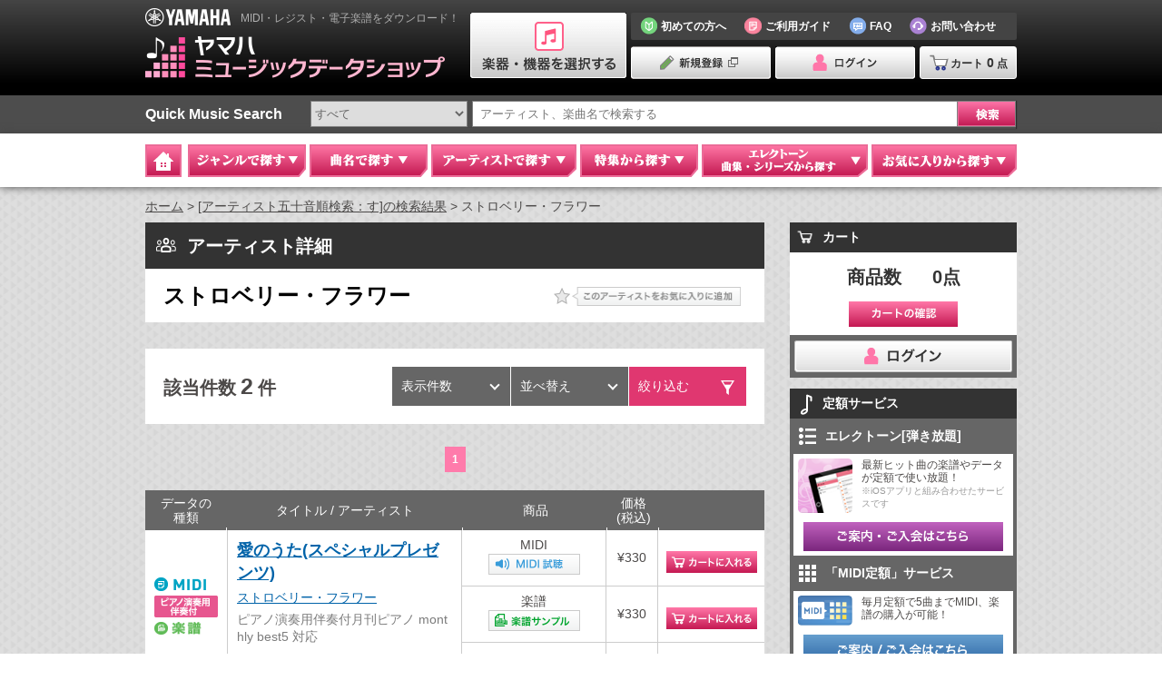

--- FILE ---
content_type: text/html; charset=utf-8
request_url: https://yamahamusicdata.jp/artist/348
body_size: 23257
content:
<!DOCTYPE html>
<html lang="ja">

<head>
  <!-- Google Tag Manager -->
  <script>(function(w,d,s,l,i){w[l]=w[l]||[];w[l].push({'gtm.start':
  new Date().getTime(),event:'gtm.js'});var f=d.getElementsByTagName(s)[0],
  j=d.createElement(s),dl=l!='dataLayer'?'&l='+l:'';j.async=true;j.src=
  'https://www.googletagmanager.com/gtm.js?id='+i+dl;f.parentNode.insertBefore(j,f);
  })(window,document,'script','dataLayer','GTM-W5P6K9C5');</script>
  <!-- End Google Tag Manager -->
  
  <meta charset="UTF-8">
  <meta http-equiv="X-UA-Compatible" content="IE=edge">
  <meta name="keywords" content="ストロベリー・フラワー,MIDI,音楽データ,レジスト,エレクトーン,yamaha,ヤマハ,ミュージックデータショップ,YAMAHA　MUSIC　DATA　SHOP,音楽データショップ,エレクトーンデータショップ">
  <meta name="Description" content="ダウンロード可能なストロベリー・フラワーのデータ一覧です。">
  <meta name="author" content="Yamaha Corporation">

  
  <meta name="viewport" content="width=1000">
  
  <meta name="robots" content="index, follow">

  <meta http-equiv="Pragma" content="no-cache">
  <meta http-equiv="Cache-Control" content="no-cache">

  <title>ストロベリー・フラワー｜ヤマハミュージックデータショップ(YAMAHA　MUSIC　DATA　SHOP)</title>

    <!-- Google Tag Manager -->
  <script>(function(w,d,s,l,i){w[l]=w[l]||[];w[l].push({'gtm.start':
  new Date().getTime(),event:'gtm.js'});var f=d.getElementsByTagName(s)[0],
  j=d.createElement(s),dl=l!='dataLayer'?'&l='+l:'';j.async=true;j.src=
  'https://www.googletagmanager.com/gtm.js?id='+i+dl;f.parentNode.insertBefore(j,f);
  })(window,document,'script','dataLayer','GTM-KX9BBBF');</script>
  <!-- End Google Tag Manager -->

  

  <link rel="stylesheet" href="/css/reset.css">
  <link rel="stylesheet" href="/css/jquery.remodal.css">
  <link rel="stylesheet" href="/css/font-awesome.min.css">
  <link rel="stylesheet" href="/css/style.css">
  <link rel="stylesheet" href="/css/devices.css" media="(max-width: 767px)">

  
  <link rel="stylesheet" href="/css/header.css">
  <link rel="stylesheet" href="/css/footer.css">
  <link rel="stylesheet" href="/css/global_navigation.css">
  
  <link rel="stylesheet" href="/css/jquery-ui.min.css">
  <link rel="shortcut icon" href="/images/common/favicon.ico" type="image/vnd.microsoft.icon">
  <link rel="icon" href="/images/common/favicon.ico" type="image/vnd.microsoft.icon">
  <link rel="stylesheet" href="/css/search/style.css">
<link rel="stylesheet" href="/css/search/style_devices.css" media="(max-width: 767px)">


  


  

  <script src="/js/jquery.min.js?1.11.1"></script>
  <script src="/js/jquery.cookie.js"></script>
  <script src="/js/jquery.easing.min.js?1.3"></script>
  <script src="/js/jquery-lineup.min.js"></script>
  <script src="/js/jquery.flexslider-min.js"></script>
  <script src="/js/jquery-ui.min.js"></script>

  <script src="/js/underscore-min.js"></script>
  <script src="/js/model_select.js"></script>
  <script src="/js/autocomplete.js"></script>

  <script src="/js/jquery.remodal.js"></script>
  <script src="/js/common.js"></script>
  <script src="/js/common_search.js"></script>
  <!--[if lt IE 10]>
  <script src="/js/flexie.min.js"></script>
  <![endif]-->
  <!--[if lt IE 9]>
  <script src="/js/html5shiv.min.js"></script>
  <script src="/js/selectivizr.min.js"></script>
  <script src="/js/css3mediaqueries.min.js"></script>
  <script src="/js/css3transform.htc"></script>
  <![endif]-->
  
  <script src="/js/bottom_cart_state.js"></script>
  <script src="/js/yom_cs_login.js"></script>
<script type="text/javascript">
$(function(){ //ロード後に実行
	//メガドロップダウンクリック時
	//クロージャでキャッシュを実現
	//idx : 2=ジャンル 5=特集 6=エレクトーン
	var md_clicked = function() {
		var cache = {};
		return function(idx) {
			var key = ""+idx;
			if (cache[key] == 1) {
				return;
			}
			var param = {
				"2": {
					"url": "/api/genre_group",
					"varname": "genre_groups",
					"target_id": "#gNaviMega02 .tabs"
				}, "5": {
					"url": "/api/feature_category",
					"varname": "feature_categories",
					"target_id": "#gNaviMega05 .tabs"
				}, "6": {
					"url": "/api/el_series_category",
					"varname": "series_categories",
					"target_id": "#gNaviMega06 .tabs"
				}
			}[key];
			cache[key] = 1;
			//console.log("megadrop open:"+key);
			$.ajax({
				'url': param.url, 'type': 'GET'
			})
			.done(function(data, textStatus, xhr) {
				var elem = $(param.target_id);
				//console.log("len:"+data[param.varname].length);
				//HTML書き換え
				elem.html(_.template($("#md_tab").html())({
					arg:data[param.varname]
				}));
				//tab切り替えを有効にする
				var tabs = elem.find("li");
				tab_element(tabs);
				//tabクリックイベント処理
				tabs.on("open", function() {
					md_tabclicked(idx, this);
				});
				//先頭タブは勝手にクリックしてロードする
				md_tabclicked(idx, elem.find("li.current")[0]);
			})
			.fail(function() {
				alert("エラーが発生しました。\n暫く経ってから試してください。");
			});
		}
	}();
	//メガドロップダウン内タブクリック時
	//クロージャでキャッシュを実現
	//idx : 2=ジャンル 5=特集 6=エレクトーン
	var md_tabclicked = function() {
		var cache = {};
		return function(idx, elem) {
			var cat_id = elem.getAttribute("genre");
			var cat_name = elem.getAttribute("name");
			var cat_title = elem.getAttribute("title");
			var key = ""+idx+"."+cat_id;
			if (cache[key] == 1) {
				return;
			}
			var param = { //urlは*をcat_idに置換する
				"2": {
					"url": "/api/genre_group/*/genre?new_song=5",
					"target_id": "#gNaviMega02",
					"template_id": "#md_genre_tab"
				}, "5": {
					"url": "/api/feature_category/*/feature",
					"target_id": "#gNaviMega05",
					"template_id": "#md_tokushu_tab"
				}, "6": {
					"url": null,
					"target_id": "#gNaviMega06",
					"template_id": "#md_electone_tab"
				}
			}[""+idx];
			if (idx == 6) { //エレクトーンの時、APIはcat_idによって変化する。
				if (cat_name == "el_monthly_mag") { //月刊エレクトーン
					param.url = "/api/el_series_category/"+cat_name+"/series?length=5";
				} else { //それ以外
					param.url = "/api/el_series_category/"+cat_name+"/first_level_series";
				}
			}
			cache[key] = 1;
			//console.log("tab click:"+key);
			$.ajax({
				'url': param.url.replace("*", cat_id), 'type': 'GET'
			})
			.done(function(data, textStatus, xhr) {
				data["cat_id"] = cat_id; //子にcat_idを引き渡す
				data["cat_name"] = cat_name; //子にcat_nameを引き渡す
				data["cat_title"] = cat_title; //子にcat_titleを引き渡す
				var elem = $(param.target_id).find("div[genre='"+cat_id+"']");
				//HTML書き換え
				elem.html(_.template($(param.template_id).html())(data));
			})
			.fail(function() {
				alert("エラーが発生しました。\n暫く経ってから試してください。");
			});
		}
	}();
  //メガドロップダウン「お気に入りから探す」内読み込み
  //この関数はタブクリックイベントではないのでキャッシュ不要
  //idx : 0=お気に入りの曲 1=お気に入りのアーティスト
  function md_fav_tab_load(idx) {
    var url;
    if (idx == 0) {
      url = "/api/me/favorite/merchandise";
    } else {
      url = "/api/me/favorite/artist";
    }
    $.ajax({
      'url': url, 'type': 'GET'
    })
    .done(function(data, textStatus, xhr) {
      //HTML書き換え
      //items : 個別データ
      //link : 「もっと見る」のリンク先
      //link_each : 個別データのリンク先(後ろにidを付加)
      if (idx == 0) {
        $("#fav_song").html(_.template($("#md_fav_tab").html())({
          items: data.merchandises,
          link: "/mypage/favorite/music",
          link_each: "/data/"
        }));
      } else {
        $("#fav_artist").html(_.template($("#md_fav_tab").html())({
          items: data.artists,
          link: "/mypage/favorite/artist",
          link_each: "/artist/"
        }));
      }
    })
    .fail(function(xhr, textStatus, errorThrown) {
      if (xhr.status == 403) {
        // pass
      } else {
        alert("エラーが発生しました。\n暫く経ってから試してください。");
      }
    });
  }

  // メガドロップダウン「お気に入りから探す」レコメンド読み込み
  //idx: 0=お気に入りの曲 1=お気に入りのアーティスト
  function md_fav_tab_recommend_load(idx) {
    if (idx == 0 && $("#recommend_song ul li").size() != 0) {
      return;
    }
    if (idx == 1 && $("#recommend_artist ul li").size() != 0) {
      return;
    }

    var url;
    if (idx == 0) {
      url = "/api/recommend/merchandise";
    } else {
      url = "/api/recommend/artist";
    }
    $.ajax({
      'url': url, 'type': 'GET'
    }).done(function(data, textStatus, xhr) {
      //HTML書き換え
      //items: 個別データ
      if (idx == 0) {
        $("#recommend_song").html(_.template($("#md_fav_tab_recommend").html())({
          items: data.merchandises,
          link_each: "/data/"
        }));
      } else {
        $("#recommend_artist").html(_.template($("#md_fav_tab_recommend").html())({
          items: data.artists,
          link_each: "/artist/"
        }));
      }
    })
    .fail(function() {
      alert("エラーが発生しました。\n暫く経ってから試してください。");
    });
  }
	//メガドロップダウン「ジャンル」クリック時
	$("#gNav02 a").on("open", function() { md_clicked(2);});
	//メガドロップダウン「特集」クリック時
	$("#gNav05 a").on("open", function() { md_clicked(5);});
	//メガドロップダウン「エレクトーン」クリック時
	if ("True" == "True") { //選択楽器がエレクトーンのとき
		$("#gNav06 a").on("open", function() { md_clicked(6);});
	} else { //非エレクトーンの時
		$("#gNaviMega06 .tabs").html(_.template($("#md_electone_empty").html())());
	}
	//メガドロップダウン「お気に入りから探す」クリック時
	$("#gNav07 a").on("open", function() {
		md_fav_tab_load(0); //お気に入りの曲をロード
    md_fav_tab_load(1); //お気に入りのアーティストをロード
    md_fav_tab_recommend_load(0);  //おすすめの曲をロード
    md_fav_tab_recommend_load(1);  //おすすめのアーティストをロード
	});

	// カートボタンエリアの開閉状態
    setup_bottom_cart_state('BOTTOM_CART_STATE', 30);
    if('open' == 'close'){
        $('.cartFixed .toggle').trigger('click');
    }

});
</script>

<!-- メガドロップダウンタブ用テンプレート -->
<script id="md_tab" type="text/template">
      <ul class="tab">
<% _.each(arg, function(each, idx) { %>
	<% if (idx == 0) { %>
		<li class="current"
	<% } else { %>
		<li
	<% } %>
	genre="<%- each.id %>" name="<%- each.name %>" title="<%- each.title %>">
	<span><%- each.title %></span></li>
<% }); %>
      </ul>
<% _.each(arg, function(each, idx) { %>
	<% if (idx == 0) { %>
		<div class="gNaviTabContents01 disnon show" genre="<%- each.id %>">
	<% } else { %>
		<div class="gNaviTabContents01 disnon" genre="<%- each.id %>">
	<% } %>
	<div class="load"></div>
      </div>
      <!-- /#tabs_pop -->
<% }); %>
</script>

<!-- メガドロップダウン「エレクトーン」タブ・データが空の時のテンプレート -->
<script id="md_electone_empty" type="text/template">
    <div id="tabs_electone" class="gNaviTabContents01 disnon show">
      <p class="ac">お客様が現在選択されている楽器には、該当するシリーズ・曲集はございません。</p>
    </div>
</script>

<!-- メガドロップダウン「ジャンル」タブ内部用テンプレート -->
<script id="md_genre_tab" type="text/template">
        <div class="gNaviTabGenre01">
          <p class="gNaviTabRead01">曲名の「ジャンル」をクリックしてください。</p>
          <div class="genre_select">
          <ul>
<% _.each(genres, function(each) { %>
            <li><a href="/search/genre?genre=<%- each.id %>"><%- each.title %></a></li>
<% }); %>
          </ul>
          </div>
          <!-- /.genre_select -->
        </div>
        <!-- /gNaviTabGenre01 -->
        <div class="new_arrived">
          <h3>新着情報</h3>
          <div class="gNaviTabTxt01">
            <ul>
<% _.each(new_songs, function(each) { %>
	<li><a href="/data/<%- each.id %>"><%- each.title %>
	<% if (each.performer != "") { %>
		／<%- each.performer %>
	<% } %>
	</a></li>
<% }); %>
            </ul>
          </div>
          <!-- /gNaviTabTxt01 -->
        </div>
        <!-- /.new_arrived -->
</script>

<!-- メガドロップダウン「特集」タブ内部用テンプレート -->
<script id="md_tokushu_tab" type="text/template">
  <% if (features.length) { %>
    <p class="moreLink01"><a href="/feature?category=<%- cat_name %>">他の特集をみる</a></p>
    <div class="special">
      <ul>
        <% _.each(features, function(each) { %>
          <li>
            <h3><%- each.title %></h3>
            <div class="thum">

              <a href="/feature/<%- each.id %>">
                <% if (each.image_path == null) { %>
                  <img src="/images/common/img_noimage.png" width="150">
                <% } else { %>
                  <img src="<%- each.image_path %>" width="150">
                <% } %>
              </a>
            </div>
            <a href="/feature/<%- each.id %>"><%- each.summary %></a>
          </li>
        <% }); %>
      </ul>
      <p class="moreLink01 bottom"><a href="/feature?category=<%- cat_name %>">他の特集をみる</a></p>
    </div>
    <!-- /.special -->
  <% } else { %>
    <div class="special">
      <p class="ac">お客様が現在選択されている楽器には、特集一覧はございません。</p>
    </div>
    <!-- /.special -->
  <% } %>
</script>

<!-- メガドロップダウン「エレクトーン」タブ内部用テンプレート -->
<script id="md_electone_tab" type="text/template">
  <% if (series.length) { %>
    <% if (cat_name == "el_monthly_mag") { %><!-- 月刊エレクトーン -->
      <p class="moreLink01"><a href="/elcategory/<%- cat_name %>">月刊エレクトーンの一覧を見る</a></p>
      <ul class="magazines">
        <% _.each(series, function(each) { %>
          <li>
            <a href="/elseries/<%- each.id %>"><span class="cover_image">
              <% if (each.thumbnail_path == null) { %>
                <img src="/images/common/img_noimage.png" width="150">
              <% } else { %>
                <img src="<%- each.thumbnail_path %>" width="150">
              <% } %>
            </span><em class="mag_number"><%- each.display_title %></em></a>
          </li>
        <% }); %>
      </ul>
      <p class="moreLink01 bottom"><a href="/elcategory/<%- cat_name %>">月刊エレクトーンの一覧を見る</a></p>
    <% } else if (cat_name == "el_stagea") { %><!-- STAGEA曲集 -->
      <p class="moreLink01">
        <% if (exist_new_stagea) { %>
          <a href="/new_stagea" class="new">新刊曲集を見る</a>
        <% } %>
        <a href="/elcategory/<%- cat_name %>"><%- cat_title %>一覧を見る</a>
      </p>
      <div class="series">
        <% var idx = 0; %>
        <% _.each(series, function(each) { %>
          <% if (idx == 0) { %>
            <ul class="col">
          <% } %>
            <li><a href="/elcategory/<%- cat_name %>?series_id=<%- each.id %>"><%- each.display_title %></a></li>
          <% if (++idx == 9) { %>
            </ul>
            <% idx = 0; %>
          <% } %>
        <% }); %>
        <% if (idx) { %>
          </ul>
        <% } %>
      </div>
      <p class="moreLink01 bottom">
        <a href="/elcategory/<%- cat_name %>"><%- cat_title %>一覧を見る</a>
      </p>
    <% } else if (cat_name == "el_stagea_old") { %><!-- EL変換STAGEA用データ -->
      <div class="series">
        <% var idx = 0; %>
        <% _.each(series, function(each) { %>
          <% if (idx == 0) { %>
             <ul class="col col2">
          <% } %>
               <li><a href="/elseries/<%- each.id %>"><%- each.display_title %></a></li>
          <% if (++idx == 9) { %>
             </ul>
             <% idx = 0; %>
          <% } %>
        <% }); %>
        <% if (idx) { %>
            </ul>
        <% } %>
      </div>
      <p class="moreLink01 bottom">
        ※これらの曲集は、いずれも絶版となっております。フロッピーディスクも現在、お取扱いしておりません。
      </p>
    <% } else { %><!-- 単曲シリーズ, 教室用教材, 復刻楽譜 -->
      <p class="moreLink01"><a href="/elcategory/<%- cat_name %>"><%- cat_title %>一覧を見る</a></p>
      <ul class="other_series">
        <% _.each(series, function(each) { %>
          <% if (cat_name == "el_single") { %><!-- 単曲シリーズ -->
            <li><a href="/elseries/<%- each.id %>"><%- each.display_title %></a></li>
          <% } else if (cat_name == "el_reprint") { %><!-- 復刻楽譜 -->
            <li class="list_reprint"><a href="/elseries/<%- each.id %>"><img src="<%- each.thumbnail_path %>"><span><%- each.display_title %></span></a></li>
          <% } else { %><!-- 教室用教材 -->
            <li><a href="/elcategory/<%- cat_name %>?series_id=<%- each.id %>"><%- each.display_title %></a></li>
          <% } %>
        <% }); %>
      </ul>
      <p class="moreLink01 bottom"><a href="/elcategory/<%- cat_name %>"><%- cat_title %>一覧を見る</a></p>
    <% } %>
  <% } else { %>
    <p class="ac">お客様が現在選択されている楽器には、該当するシリーズ・曲集はございません。</p>
  <% } %>
</script>

<!-- メガドロップダウン「お気に入りから探す」タブ内部用テンプレート -->
<script id="md_fav_tab" type="text/template">
<% if (items.length) { %>
	<ul>
	<% _.each(items, function(each) { %>
	          <li><a href="<%- link_each %><%- each.id %>"><%- each.title %></a></li>
	<% }); %>
	</ul>
        <p class="moreLink01"><a href="<%- link %>">もっと見る</a></p>
<% } else { %>
        <p class="ac">お気に入り登録はございません。</p>
<% } %>
</script>

<!-- メガドロップダウン「お気に入りから探す」レコメンド部用テンプレート -->
<script id="md_fav_tab_recommend" type="text/template">
<% if (items.length) { %>
  <ul>
  <% _.each(items, function(each) { %>
    <li><a href="<%- link_each %><%- each.id %>"><%- each.title %></a></li>
  <% }); %>
  </ul>
<% } else { %>
  <p class="ac">おすすめはございません。</a>
<% } %>
</script>

<!-- 楽譜サンプル用js -->
<script type="text/javascript">
function score_sample(id) {
	$.ajax({
		'url': "/api/sample/score/"+id, 'type': 'GET'
	})
	.done(function(data, textStatus, xhr) {
		//underscoreの処理を簡略化するため、いくつかの処理をここで代行
		if (!data.hasOwnProperty("title")) {
			data.title = "";
		}
		if (!data.hasOwnProperty("performer")) {
			data.performer = "";
		}
		if (!data.hasOwnProperty("composer")) {
			data.composer = "";
		}
		if (!data.hasOwnProperty("creator")) {
			data.creator = "";
		}
		data.str_scoretype = "";
		if (data.hasOwnProperty("scoretype")) {
			data.str_scoretype = data.scoretype;
		} else if (data.hasOwnProperty("playstyle")) {
			data.str_scoretype = data.playstyle;
		}
		if (!data.hasOwnProperty("series")) {
			data.series = null;
		}
		data.str_diff = slash_join(data, "difficulties");
		data.str_grade = slash_join(data, "grades");
		if (!data.hasOwnProperty("page")) {
			data.page = "";
		}
		if (!data.hasOwnProperty("price")) {
			data.price = "";
		}
		data.str_genre = slash_join(data, "genres");
		if (!data.hasOwnProperty("saledate")) {
			data.saledate = "";
		}
		if (!data.hasOwnProperty("sample_path")) {
			data.sample_path = "";
		}
		//
		$("div[data-remodal-id='score_sample_remodal'] > div").html(
			_.template($("#score_sample_template").html())(data)
		);
	})
	.fail(function() {
		alert("エラーが発生しました。\n暫く経ってから試してください。");
	});

	//dataの指定したプロパティ内のtitleを"/"joinして返す
	function slash_join(data, name) {
		var res = "";
		if (data.hasOwnProperty(name)) {
			$.each(data[name], function(i, each){
				if (i) {
					res += "/";
				}
				res += each.title;
			});
		}
		return res;
	}
}
</script>
<!-- 楽譜サンプル用template -->
<script id="score_sample_template" type="text/template">
	<p class="title">楽譜サンプル</p>
	<% if (title) { %>
		<dl><dt>曲名</dt><dd><%- title %></dd></dl>
	<% } %>
	<% if (performer) { %>
		<dl><dt>アーティスト名</dt><dd><%- performer %></dd></dl>
	<% } %>
	<% if (composer) { %>
		<dl><dt>作曲者</dt><dd><%- composer %></dd></dl>
	<% } %>
	<% if (creator) { %>
		<dl><dt>アレンジャー(エレクトーン制作者)</dt><dd><%- creator %></dd></dl>
	<% } %>
	<% if (str_scoretype) { %>
		<dl><dt>楽譜タイプ</dt><dd><%- str_scoretype %></dd></dl>
	<% } %>
	<% if (series) { %>
		<dl><dt><%- series.header_title %></dt><dd><%- series.display_title %></dd></dl>
	<% } %>
	<% if (str_diff) { %>
		<dl><dt>難易度</dt><dd><%- str_diff %></dd></dl>
	<% } %>
	<% if (str_grade) { %>
		<dl><dt>グレード</dt><dd><%- str_grade %></dd></dl>
	<% } %>
	<% if (page) { %>
		<dl><dt>ページ数</dt><dd><%- page %></dd></dl>
	<% } %>
	<% if (price) { %>
		<dl><dt>価格(税込)</dt><dd>\<%- price %></dd></dl>
	<% } %>
	<% if (str_genre) { %>
		<dl><dt>ジャンル</dt><dd><%- str_genre %></dd></dl>
	<% } %>
	<% if (false) { %>
		<dl><dt>曲集情報</dt><dd>--</dd></dl>
	<% } %>
  <p class="score"><img src="<%- sample_path %>" width="700" alt="SAMPLE"></p>
</script>
  
<script src="/js/favorite.js"></script>
<script src="/js/cart.js"></script>
<script>
var search_common = {
	// 初期検索時のクエリストリング取得
	get_request: function(exclude) {
		if (location.search.length > 1) {
			var get = {};
			var ret = location.search.substr(1).split("&");
			for (var i = 0; i < ret.length; i++) {
				var r = ret[i].split("=");
				if (r[0] && ($.inArray(r[0], exclude) < 0)) {
					if (!(r[0] in get)) {
						get[r[0]] = []
					}
					get[r[0]].push(r[1]);
				}
			}
			return get;
		}
		return {};
	},

	// URLを「/」で区切った配列を取得
	// ex: http://192.168.33.11:5000/search/genre?genre=1
	//     →["192.168.33.11:5000", "search", "genre"]
	// ex: http://192.168.33.11:5000/elseries/912#filter_performer
	//     →["192.168.33.11:5000", "elseries", "912"]
	get_url_array: function(){
		var href = location.href.split('?');
		var url = href[0].split('/');
		var url_array = [];
		for(var i = 1, max = url.length; i < max; i++) {
			var str = url[i].split("#");
			if(str[0] != "") {
                url_array.push(str[0]);
            }
		}
		return url_array;
	},

	array2query_str: function(queryArray, exclude) {
		var str = "";
		var delim = "?";

		for (var each in queryArray) {
			for(var i = 0, max = queryArray[each].length; i < max; i++) {
				if ($.inArray(each, exclude) < 0) {
					str += delim + each + "=" + queryArray[each][i];
					delim = "&";
				}
			}
		}

		return str;
	}
};
</script>
<script>
$(function () {
	/**
     * 絞り込みのモーダルクラス
     */
    var OptionFilter = function() {
        this.initialize();
    };
    OptionFilter.prototype = {
		$filter_contents: $('.filterContents .filter01 li'),	// ドロップダウン 各絞り込み項目
		$filter_keyword: $('.filterContents .filter02'),		// ドロップダウン キーワードで絞り込む
		$filter_result: $('.filterContents .filterResult'),		// ドロップダウン 該当件数、条件をクリア、検索結果を見る

		query_exclude: ["x", "y", "perPage", "page", "sort"],	// 除外するクエリストリング

		search_name: ["keyword", "genre", "music", "artist", "latest"], // 該当件数絞り込み
		search_detail_name: ["artist", "elseries", "feature"], // 該当件数絞り込み（詳細）

		// 初期処理
		initialize: function() {
            //this.element = options.element;
            //this.template = _.template(options.template.html());

            this.dorop_down_event();
            this.modal_event();
        },

		// 絞り込むドロップダウンのイベント登録
		dorop_down_event: function(){
		    var self = this;

            // --- 各絞り込み項目 ---
            // 条件を削除
            this.$filter_contents.find('.select').on('click', 'a', function(e){
                e.preventDefault();
                e.stopPropagation();

                $(this).remove();

                // 絞り込みの該当件数を取得
                self.filter_count();

                // 「絞り込む」のハイライト
                self.option_filter_highlight();

                // ドロップダウンのリサイズ
                self.$filter_contents.matchHeight();
            });

            // --- キーワードで絞り込む ---
            // データ選択
            this.$filter_keyword.find('[name="selector"]').on('change', function(e){
                // 絞り込みの該当件数を取得
                self.filter_count();
            });
            // キーワード入力
            this.$filter_keyword.find('[name="keywords"]').blur(function(e){
                // 絞り込みの該当件数を取得
                self.filter_count();
            });

		    // --- 該当件数、条件をクリア、検索結果を見る ---
			// 条件をクリア
			this.$filter_result.find('.clear a').on('click', function(e){
				var url_array = search_common.get_url_array();
				var search_name = url_array[url_array.length-1];

                // 初期検索時に必要なクエリストリング以外は除外
				var query_key = self.get_query_key();
                var get = search_common.get_request(query_key);

                // keyword検索の場合はselectorを付加
                if(search_name == "keyword"){
                    var $default = self.$filter_keyword.find('[name="selector"]').prop('selectedIndex', 0);
                    get["selector"] = [$default.val()];
                }

                var search = search_common.array2query_str(get, []);
                location.href = location.pathname + search;
			});
            // 検索結果を見る
			this.$filter_result.find('.result a').on('click', function(e){
				var search = self.filter_link(self.query_exclude);
                location.href = location.pathname + search;
			});

		},

		// 絞り込み項目モーダルのイベント登録
		modal_event: function() {
            var self = this;
			var  $remodals = this.get_all_modal();

			// オープン（ドロップダウンの絞り項目をクリック）
			this.$filter_contents.find('a.filter').on('click', function (e) {
				var section = $(this).attr('data-section');
				self.filter_show_all(section);
			});
			// クローズ
			$remodals.on('closed', function(e) {
			    // 再表示時の条件項目が多い場合、内容の表示が遅れる場合がある
				// このため、条件項目は削除し、ボタンは非表示としておく

				// 条件項目
				var $contents = $(this).find('.filter_contents');
				$contents.empty();

				// 0件メッセージ、ボタンを非表示にする
				$(this).find('.resultNone').hide();
				$(this).find('.btn01').hide();
			});
			// 条件に追加
			$remodals.find('.btn01 .add a').on('click', function(e){
			    var section = self.get_section_modal_id($(this).closest('.remodal'));
				self.add_filter(section, e);
			});
			// 条件をクリア
			$remodals.find('.btn01 .clear a').on('click', function(e){
			    var section = self.get_section_modal_id($(this).closest('.remodal'));
				self.clear_filter(section, e);
			});

			// 絞り込み集約ごとの処理
			$remodals.each(function(index, element){
			    var section = self.get_section_modal_id($(element));
                // --- ジャンル ---
                if (section == "genre") {
                    // 条件項目のチェックボックス
                    $(element).on('change', 'input[name="genre"]', function (e) {
                        self.checked_group_checkbox($(this).closest('.parent').find('input[name*="_group"]'));
                    });
                    // グループのチェックボックス
                    $(element).on('change', 'input[name$="_group"]', function (e) {
                        var $checkbox = $(this).closest('.parent').find('.clearfix input[type="checkbox"]');
                        if ($(this).prop('checked')) {
                            $checkbox.prop('checked', true);
                        } else {
                            $checkbox.prop('checked', false);
                        }
                    });
                }
            });
		},

		// 絞り込み条件取得、表示
		filter_show_all: function(section) {
			var url = this.get_aggregation_url("/api/search/aggregation/", section);
			var self = this;

            // ロード中を表示
            $('<div class="filter load" />').appendTo('body');

			this.send_to(url,
						  function(data, textStatus, xhr) {
			                  // ロード中を非表示
                              $(".filter.load").remove();

						  	  // 絞り込みのモーダルを表示
							  self.render_modal(section, data);

							  // リモーダルオープン
                              var $modal = self.get_modal_section(section);
                              $modal.remodal().open();

						  },
						  function() {
			                  // ロード中を非表示
                              $(".filter.load").remove();

						      alert("エラーが発生しました。\n暫く経ってから試してください。");
						  });
		},

        get_aggregation_url: function(req_action, section) {
		    var url = this.get_url(req_action, section);

		    // 特集詳細、曲集詳細の場合は、IDを追加
            var url_array = search_common.get_url_array();
            if(url_array.length > 2) {
                var search_name = url_array[url_array.length-2];
                var search_id = url_array[url_array.length-1];
                var key = "";
                if(search_name == this.search_detail_name[1]) {
                    key = "elseries=";
                }
                if(search_name == this.search_detail_name[2]) {
                    key = "feature=";
                }
                // 復刻楽譜の場合は category を追加
                if(search_name == "elcategory" && search_id == "el_reprint") {
                    key = "elcategory=";
                }
                if (key != "") {
                    url += (url.indexOf("?") > 0) ? "&" + key : "?" + key;
                    url += search_id;
                }
            }

		    return url;
        },

		// 絞り込み該当件数取得、表示
		filter_count: function() {
		    var base_url = "/api/search/filter/";
			var url_array = search_common.get_url_array();

			var url = "";
			var search_name = url_array[url_array.length-1];
			if(this._check_filter_count(search_name)) {
                url = this.get_url(base_url, search_name);
            } else {
			    search_name = url_array[url_array.length-2];
			    var search_id = url_array[url_array.length-1];
			    if(this._check_detail_filter_count(search_name, search_id)) {
                    url = this.get_url(base_url, search_name + "/" + search_id);
                } else {
                    alert("エラーが発生しました。\n暫く経ってから試してください。");
                    return false;
                }
            }
			this.send_to(url,
                          function(data, textStatus, xhr) {
                              $('.filterContents .filterResult .resultNumber').show();
							  // 絞り込み該当件数を変更する
						      $('#filterResultCount').text(String(data.total));
                          },
                          function() {
                              if(xhr.readyState == 4) {
                                  alert("エラーが発生しました。\n暫く経ってから試してください。");
                              }
                          });
		},

        // 絞り込み該当件数（idなし）のリクエストかチェック
        _check_filter_count: function(chk_str) {
            for(var idx = 0, max = this.search_name.length; idx < max; idx++){
                if(chk_str == this.search_name[idx]){
                    return true;
                }
            }
            return false;
        },
        // 絞り込み該当件数（idあり）のリクエストかチェック
        _check_detail_filter_count: function(chk_str, chk_id) {
            for(var idx = 0, max = this.search_detail_name.length; idx < max; idx++){
                if(chk_str == this.search_detail_name[idx]){
                    if($.isNumeric(chk_id)) {
                        return true;
                    }
                }
            }
            if(chk_str == 'elcategory' && chk_id == 'el_reprint') {
                return true;
            }
            return false;
        },

		send_to: function(path, success, error) {
            var self = this;
            $.ajax({
                'url': path,
                'method': 'GET'
            })
            .done(function(data, textStatus, xhr) {
                success(data, textStatus, xhr);
            })
            .fail(function() {
                error();
            });
        },

		// モーダル作成
		render_modal: function(section, data) {
			var html = "";
			if(section == "genre") {
				// genreの場合はジャンルグループ名も表示する
				for(var each in data[section]) {
					var obj = data[section][each];
					html += '<li class="parent"><p><label for="'+section+'_group'+obj.id +'">';
					html += '<input type="checkbox" name="' +section+ '_group" id="' +section+ '_group' +obj.id +'" value="'+ obj.id +'" >' +obj.title;
					html += '</label></p>';
					html += '<ul class="clearfix">';
					html += this.render_filter_contents(obj["detail"], section);
					html += '</ul>';
					html += '</li>';

				}
			} else {
				html += this.render_filter_contents(data[section], section);
			}
			var $modal = this.get_modal_section(section);
			var $contents = $modal.find('.filter_contents');
			$contents.html(html);

			// データなし時はその旨表示する
			if(Object.keys(data).length){
				$modal.find('.resultNone').hide();
				$modal.find('.btn01').show();
				// 選択済のチェックON
				this.checked_filter(section, $contents);
			} else {
				$modal.find('.resultNone').show();
				$modal.find('.btn01').hide();
			}
		},

		// 絞り込み条件のチェック作成
		render_filter_contents: function(contents, section){
			var html = "";

			for (var each in contents) {
				var obj = contents[each];
				html += '<li><label for="' +section+obj.id+ '">';
				html += '<input type="checkbox" name="' +section+ '" value="' +obj.id+ '" id="' +section+obj.id+ '">';
				html += obj.title + '（'+obj.total+'件）';
				html += '</label></li>';
			}

			return html;
		},

		// 「条件に追加」クリック
		add_filter: function(section, e) {

			e.preventDefault();
			e.stopPropagation();
			var $modal = this.get_modal_section(section);
			var $addSelect = this.$filter_contents.find('.select.' + section);
			$addSelect.empty();
			var $checked = $modal.find('.filter_contents input[name="' +section+ '"]:checked');
			$checked.each(function(index, element){
				var id = $(element).val();
				// 該当件数部分を除去
				var title = $(element).parent().text().replace(/（.*\）/g, '');
				// チェックした条件をドロップダウン側に表示
				$addSelect.append('<a href="javascript:void(0)">' +
									'<input type="hidden" name="selected_' +section+ '" value="' +id+ '">' +title+
								  '</a>');
			});

			// 絞り込みの該当件数を取得
			this.filter_count();

            // 「絞り込む」のハイライト
            this.option_filter_highlight();

			// ドロップダウンのリサイズ
			this.$filter_contents.matchHeight();

			$modal.remodal().close();
		},

		// モーダルの「条件をクリア」クリック
		clear_filter: function(section, e) {

			e.preventDefault();
			e.stopPropagation();
			var $modal = this.get_modal_section(section);
			var $clearSelect = this.$filter_contents.find('.select.' + section);
			$clearSelect.empty();

			// 絞り込みの該当件数を取得
			this.filter_count();

            // 「絞り込む」のハイライト
            this.option_filter_highlight();

			// ドロップダウンのリサイズ
			this.$filter_contents.matchHeight();

			$modal.remodal().close();
		},

		// 選択済みのチェックボックスをチェックする
		checked_filter: function(section, $modal) {
		    var self = this;

			var $selected = this.$filter_contents.find('input[name="selected_' +section+ '"]');
			$selected.each(function(index, element){
				var $checkbox = $modal.find('input[name="' +section+ '"]#' + section + $(element).val());
				$checkbox.prop('checked', true)
			});
			if(section == "genre"){
				var $group_checkbox = $modal.find('input[name*="_group"]');
				$group_checkbox.each(function(index, element){
					self.checked_group_checkbox($(element));
				});
			}
		},

		// 条件がすべてチェック済みの場合は、グループのチェックボックスをチェックする
		checked_group_checkbox: function($group_checkbox) {

			var checkbox_cnt = $group_checkbox.closest('.parent').find('.clearfix input[type="checkbox"]').length;
			var checked_cnt = $group_checkbox.closest('.parent').find('.clearfix input[type="checkbox"]:checked').length;
			if (checkbox_cnt == checked_cnt) {
				$group_checkbox.prop('checked', true);
			} else {
				$group_checkbox.prop('checked', false);
			}
		},

        // 「絞り込む」のハイライト
        option_filter_highlight: function() {
		    var $filter = $('.optionBlock.optionFilter');
		    var $selected = this.$filter_contents.find('.select a');

		    $filter.removeClass('active');
		    if($selected.length > 0) {
    		    $filter.addClass('active');
            }
        },

		get_url: function(action, section) {

			var url = action + section + this.filter_link(this.query_exclude);
			if (url.indexOf("%") == -1) { //IE8, 9対策：未エンコードならエンコードする
				url = encodeURI(url);
			}
			return url;
		},

		// 絞り込む内の条件でリンクを作成
		filter_link: function(exclude) {

			// 絞り込むのドロップダウン内の条件で検索するのでリクエスト内の絞り込み条件は除外
			var query_key = this.get_query_key();
			var get = search_common.get_request(query_key);

			var filter = this.get_filter();

			// 絞り込み分を追加
			for(var key in filter){
				get[key] = filter[key];
			}

			return search_common.array2query_str(get, exclude);
		},

		// 絞り込むのクエリストリングキー取得
		get_query_key: function(){
		    var query_key = this.get_modal_sections();

		    query_key.push("keywords");
			query_key.push("selector");

			return query_key;
		},

		// 各モーダルのセクション名取得
		get_modal_sections: function() {
		    var self = this;

			var $filter_modal = this.get_all_modal();
			var modal_sections = [];
			$filter_modal.each(function(index, element){
			    modal_sections.push(self.get_section_modal_id($(element)));
			});
			return modal_sections;
		},

		// 絞り込み選択中の条件を取得
		get_filter: function() {
			var filter = {};

			// 絞り込み項目
			var $selected = this.$filter_contents.find('.select input[name^="selected_"]');
			$selected.each(function (index, element) {
				var key = $(element).attr('name').replace(/selected_/g, '');
				if(!(key in filter)){
					filter[key] = []
				}
				filter[key].push($(element).val());
			});

			// 絞り込みキーワード
			var $selector = this.$filter_keyword.find('[name="selector"]');
			var $keywords = this.$filter_keyword.find('[name="keywords"]');
			filter['selector'] = [$selector.val()];
			if($keywords.val()) {
				var convert_keywords = encodeURIComponent($keywords.val())
				filter['keywords'] = [convert_keywords];
			}

			return (filter);
		},

		// モーダルidからセクション名取得
		get_section_modal_id: function($remodal){
		    return $remodal.attr('data-remodal-id').replace(/filter_/, '');
		},
		// モーダルを取得（すべて）
		get_all_modal: function(){
		    return $('[data-remodal-id^="filter_"]');
		},
		// モーダルを取得（section指定）
		get_modal_section: function(section){
			return $('[data-remodal-id="filter_' +section+ '"]');
		}

	};

	// 絞り込む作成
    var option_filter = new OptionFilter();
    option_filter.option_filter_highlight();

    // 該当件数更新
    if($('#resultCount').text()) {
        $('.filterContents .filterResult .resultNumber').show();
        // 絞り込みの該当件数セット
        $('#filterResultCount').text($('#resultCount').text());
    } else {
        $('.filterContents .filterResult .resultNumber').hide();
    }

    window.addEventListener("pageshow", function(e) {
      // ios safariは、「結果を見る」クリック後、ブラウザの戻るで
      // 絞り込むのドロップダウンが開いたままとなってしまう
      // （キャッシュを読み込むため）
      // このため、キャッシュを読み込んだ場合はリロードを行う
      if(e.persisted) {
        window.location.reload();
      }
    }, false);

});
</script><script src="/js/hikihodai_list.js"></script>

  


  


  <script src="/js/hikihodai_list.js"></script>

  <script src="/js/midi_flat.js"></script>

<script>
  $(function () {
    // 絞り込み内のアーティストは選択中のアーティスト固定とする
    $(".filterArtist [href='#filter_performer']").attr("href", "javascript:void(0)").off("click");
    $(".filterArtist").find('.select.performer').off('click', 'a');
  });
</script>


  <!-- サンプルMP3再生用js -->
  <script type="text/javascript">
  function mp3_sample_audio(id) {
      const audio = document.getElementById("audio_" + id);
      if (!audio.paused) {
          audio.pause();
      } else {
          audio.play();
      }
  }
  function regist_mp3_sample_audio(id, filename) {
      const audio = document.getElementById("audio_" + id);
      if (!audio.paused) {
          audio.pause();
      } else {
          audio.play();
          ga('send', 'event', 'regist_chart', 'download', filename, 1, {'nonInteraction': 1});
      }
  }
  </script>

  
  <script>
  (function(i,s,o,g,r,a,m){i['GoogleAnalyticsObject']=r;i[r]=i[r]||function(){
  (i[r].q=i[r].q||[]).push(arguments)},i[r].l=1*new Date();a=s.createElement(o),
  m=s.getElementsByTagName(o)[0];a.async=1;a.src=g;m.parentNode.insertBefore(a,m)
  })(window,document,'script','//www.google-analytics.com/analytics.js','ga');

  ga('create', 'UA-63537581-1', 'auto');
  ga('send', 'pageview');

  </script>
  

</head>

<body id="">
  <!-- Google Tag Manager (noscript) -->
  <noscript><iframe src="https://www.googletagmanager.com/ns.html?id=GTM-W5P6K9C5"
  height="0" width="0" style="display:none;visibility:hidden"></iframe></noscript>
  <!-- End Google Tag Manager (noscript) -->
  
  
  <div class="wrapper_pages">
    <!--[if gte IE 9]><div id="ie9"><![endif]-->
    <!--[if IE 8]><div id="ie8"><![endif]-->
    <!--[if IE 7]><div id="ie7"><![endif]-->
    <!--[if IE 6]><div id="ie6"><![endif]-->


<div id="headerWrap">

  <div id="headerIn">
<a href="/" id="headerInnerL">
  <div id="site_descrption">
    <h1>MIDI・レジスト・電子楽譜をダウンロード！</h1>
  </div>
  <!-- /#site_descrption -->

  <div id="site_logo">
    <h2><img src="/images/header/logo_header01.png" width="94" height="21" alt="YAMAHA"></h2>
  </div>
  <!-- /#site_logo -->

  <div class="brand_logo">
    <h3><img src="/images/header/logo_header02.png" width="330" height="50" alt="ヤマハミュージックデータショップ"></h3>
  </div>
  <!-- /.brand_logo -->
</a>
<!-- /#headerInnerL -->

<div id="headerInnerR">

  
  <div id="headerSelectBtn">
    <p>
      <a href="#selectMusical">
        <img src="/images/header/btn_header_select01.png" width="172" height="72" alt="楽器・機器を選択する" class="over">
      </a>
    </p>
  </div>
  <!-- /headerSelectBtn -->


<div class="remodal selectMusical" data-remodal-id="selectMusical">
  <p class="title">楽器・機器の選択とは</p>
  <a class="remodal-close" href="#" data-remodal-action="close"></a>
  <p>MIDIデータ・レジストデータをご利用になる楽器・機器を選ぶと、選択した楽器・機器に対応したデータが表示されます。<br><br>※楽器・機器が未選択の場合、すべてのデータが表示されます。<br>※MIDIを利用できる楽器をお持ちでない方は、PC上で再生できる「ミッドラジオプレーヤ」を選んでください。</p>
  <div class="tabs">
    <p class="btn_deselect"><a href="" class="_deselect_model"><img src="/images/header/btn_deselect.png" alt="楽器選択を解除" class="over"></a></p>
    <ul class="tab">
      <li class="current"><span>全てのモデルから選ぶ</span></li>
      <li><span>履歴から選ぶ</span></li>
      <li><span>モデル名を直接指定して選ぶ</span></li>
    </ul>
    <div id="tabs_musical01" class="tabs_musical disnon show">
      <div class="indexHead01">
        <div class="indexHeadIn01">
          <p class="cell01">楽器のカテゴリ</p>
          <p class="cell02">楽器の種類</p>
          <p class="cell03">楽器のモデル</p>
        </div>
        <!-- /.indexTableHeadIn01 -->
      </div>
      <div class="indexMain">
        <div class="block01">
        </div>
        <div class="block02">
        </div>
        <div class="block03">
        </div>
      </div>
      <p class="btn"><img src="/images/header/btn_select_musical02.png" alt="楽器を選択する"></p>
    </div>
    <!-- /#tabs_musical01 -->

    <div id="tabs_musical02" class="tabs_musical disnon">
      
        <p class="notice">
          「楽器選択履歴より選ぶ」を利用するためには、<br>Yamaha Music IDへの登録が必要です。
        </p>
      
    </div>
    <!-- /#tabs_musical02 -->

    <div id="tabs_musical03" class="tabs_musical disnon">
      <p class="notice">
        楽器のモデル名を直接入力してください。<br>※モデル名は、製品表面に記載されています。<br>※ハイフン( ー )がついているモデル名は、ハイフンをつけて入力してください。<br>例:CVP-609、P-255 など
      </p>
      <div class="model_search">
        <form>
          <input type="text" placeholder="モデル名を入力して下さい。"><input type="image" alt="検索" src="/images/global_navigation/btn_gnavi_search01.png">
        </form>
      </div>

      <div class="indexHead01">
        <div class="indexHeadIn01">
          <p class="cell01">楽器のモデル</p>
        </div>
        <!-- /.indexTableHeadIn01 -->
      </div>
      <div class="indexMain">
        <ul>
          <li class="select">
            <span class="name">CLP-535</span>
            <span class="img_products"><img src="/images/header/ico_header_piano01.png" alt="CLP-535"></span>
            <span class="user"><span>製品ユーザ登録済</span></span>
          </li>
          <li>
            <span class="name">CLP-535</span>
            <span class="img_products"><img src="/images/header/ico_header_piano01.png" alt="CLP-535"></span>
            <span class="user"></span>
          </li>
          <li>
            <span class="name">CLP-535</span>
            <span class="img_products"><img src="/images/header/ico_header_piano01.png" alt="CLP-535"></span>
            <span class="user"></span>
          </li>
          <li>
            <span class="name">CLP-535</span>
            <span class="img_products"><img src="/images/header/ico_header_piano01.png" alt="CLP-535"></span>
            <span class="user"></span>
          </li>
        </ul>
      </div>
      <p class="btn"><img src="/images/header/btn_select_musical02.png" alt="楽器を選択する"></p>

    </div>
    <!-- /#tabs_musical03 -->
  </div>
  <!-- /.tabs -->
</div>
<!-- /.selectMusical -->


<script id="instrument_select_tmpl" type="text/template">
  <ul>
  <% _.each(instruments, function(instrument) { %>
    <li value="<%- instrument.id %>"><%- instrument.name %></li>
  <% }); %>
  </ul>
</script>

<script id="model_series_tmpl" type="text/template">
  <ul>
  <% _.each(model_series, function(series) { %>
    <li value="<%- series.id %>">
      <p><%- series.name %></p>
      <p class="btn_products">
        <% if(series.product_url) { %>
        <a href="<%- series.product_url %>" target="_blank">
          <img src="/images/header/btn_products.png" alt="製品情報" width="80" height="20" class="over">
        </a>
        <% } %>
      </p>
    </li>
  <% }); %>
  </ul>
</script>

<script id="model_tmpl" type="text/template">
  <ul>
  <% _.each(models, function(model) { %>
    <li value="<%- model.id %>">
      <span class="name"><%= model.name %></span>
      <span class="img_products">
        <% if(model.image_path) { %>
        <img src="<%- model.image_path %>" alt="<%= model.name %>">
        <% } else { %>
        <img src="/images/model/noimage_s.gif" alt="<%= model.name %>">
        <% } %>
      </span>
      <% if('user' in model) { %>
        <span class="user">
          <% if(model.user) { %>
          <span>製品ユーザ登録済</span>
          <% } %>
        </span>
      <% } %>
    </li>
  <% }); %>
  </ul>
</script>

<script id="model_history_empty_tmpl" type="text/template">
  <p class="notice">楽器選択履歴はありません。</p>
</script>

<script id="model_search_empty_tmpl" type="text/template">
  <p class="notice">ご入力いただいたモデル名の楽器はありません。</p>
</script>

<script id="submit_tmpl" type="text/template">
  <a href=""><img src="/images/header/btn_select_musical.png" alt="楽器を選択する" class="over"></a>
</script>

<div id="header_functions">
<ul>
  <li>
    <a href="/guide/first.html">
      <span><img src="/images/header/ico_header_beginners01.png" width="19" height="19" alt="初めての方へ"></span>
      <em>初めての方へ</em>
    </a>
  </li>
  <li>
    <a href="/guide/">
      <span><img src="/images/header/ico_header_guide01.png" width="19" height="19" alt="ご利用ガイド"></span>
      <em>ご利用ガイド</em>
    </a>
  </li>
  <li>
    <a href="/faq/">
      <span><img src="/images/header/ico_header_faq01.png" width="19" height="19" alt="FAQ"></span>
      <em>FAQ</em>
    </a>
  </li>
  <li>
    <a href="/guide/info.html">
      <span><img src="/images/header/ico_header_contact01.png" width="19" height="19" alt="お問い合わせ"></span>
      <em>お問い合わせ</em>
    </a>
  </li>
</ul>
</div>
<!-- /#header_functions -->

<div id="headerMembersWrap">
  <ul id="headerMembersBtn">

  <li><form method="POST"
      class="yom_cs_account_registration_button"
      action="https://music-id.jp.yamaha.com/login"
      
      >
  <input type="image" src="/images/header/btn_header_register01.png" alt="新規登録" class="over" width="154"height="36">
  <input type="hidden" name="service_id" value="3">
  <input type="hidden" name="method_of_auth" value="101">
  <input type="hidden" name="force_authentication" value="1">
  <input type="hidden" name="return_url" value="https://yamahamusicdata.jp/login/succeed/">
  <input type="hidden" name="error_url" value="https://yamahamusicdata.jp/login/fail/">
</form></li>
  <li><form method="POST"
      class="yom_cs_login_button"
      action="https://music-id.jp.yamaha.com/login"
      
      >
  <input type="image" src="/images/header/btn_header_login01.png" alt="ログイン" class="over" width="154"height="36">
  <input type="hidden" name="service_id" value="3">
  <input type="hidden" name="method_of_auth" value="101">
  <input type="hidden" name="force_authentication" value="1">
  <input type="hidden" name="return_url" value="https://yamahamusicdata.jp/login/succeed/">
  <input type="hidden" name="error_url" value="https://yamahamusicdata.jp/login/fail/">
</form></li>
  </ul>

<p id="headerCartBtn">
  <a href="/cart"><span><img src="/images/header/ico_header_cart01.png" width="21" height="18" alt="カート"></span><em>カート<span>0</span>点</em></a>
</p>
</div>
<!-- /#headerMembersWrap -->

</div>
<!-- /#headerInnerR --></div>
<!-- /#headerIn -->

</div>

<div id="gNaviWrap">
 <form action="/search/keyword">
  <div class="music_search">
  <dl>
    <dt>Quick Music Search</dt>
    <dd>
     <ul>
      <li>
        <select name="selector">
          
          
            
            <option value="1925" >すべて</option>
          
            
            <option value="1926" >MIDIすべて</option>
          
            
            <option value="1927" >ピアノ演奏用</option>
          
            
            <option value="1928" >リスニングピアノソロ</option>
          
            
            <option value="1929" >楽器演奏用</option>
          
            
            <option value="1930" >カラオケ用</option>
          
            
            <option value="1931" >ディスクラビアリスニング用</option>
          
            
            <option value="1932" >エレクトーン演奏用</option>
          
        </select>
      </li>
      <li>
        <input type="text" placeholder="アーティスト、楽曲名で検索する" name="keywords">
      </li>
      <li><input type="image" src="/images/global_navigation/btn_gnavi_search01.png" alt="検索" onclick="submit()"></li>
      </ul>
    </dd>
  </dl>
  </div>
  <!-- /.music_search -->
  </form>

    <div id="gNaviList">
    <div id="gNavi">
     <ul>
      <li id="gNav01"><a href="/">Home</a></li>
      <li id="gNav02">
        <a class="nm" href="javascript:void(0);">ジャンルで探す</a>
      </li>
      <li id="gNav03">
        <a class="nm" href="javascript:void(0);">曲名で探す</a>
      </li>
      <li id="gNav04">
        <a class="nm" href="javascript:void(0);">アーティストで探す</a>
      </li>
      <li id="gNav05">
        <a class="nm" href="javascript:void(0);">特集から探す</a>
      </li>
      <li id="gNav06">
        <a class="nm" href="javascript:void(0);">エレクトーン 曲集・シリーズから探す</a>
      </li>
      <li id="gNav07">
        <a class="nm" href="javascript:void(0);">お気に入りから探す</a>
      </li>
    </ul>

  <!--| CONTENTS .global_navigation |-->
  <div class="gNaviMegaDrop" id="gNaviMega02">
    <div class="tabs">
    </div>
    <!-- /.tabs -->
    <a href="javascript:void(0);" class="close nm"><span><img src="/images/global_navigation/btn_close.png" alt="閉じる"></span></a>
  </div>
  <!-- /#gNaviMega02 -->


  <div class="gNaviMegaDrop" id="gNaviMega03">
        <div class="genre_select">
         <p class="gNaviTabRead01">曲名の「最初の文字」をクリックしてください。</p>
          <ul class="jp_char">
            <li><a href="/search/music?music_initial=あ">あ</a></li>
            <li><a href="/search/music?music_initial=か">か</a></li>
            <li><a href="/search/music?music_initial=さ">さ</a></li>
            <li><a href="/search/music?music_initial=た">た</a></li>
            <li><a href="/search/music?music_initial=な">な</a></li>
            <li><a href="/search/music?music_initial=は">は</a></li>
            <li><a href="/search/music?music_initial=ま">ま</a></li>
            <li><a href="/search/music?music_initial=や">や</a></li>
            <li><a href="/search/music?music_initial=ら">ら</a></li>
            <li><a href="/search/music?music_initial=わ">わ</a></li>
            <li><a href="/search/music?music_initial=い">い</a></li>
            <li><a href="/search/music?music_initial=き">き</a></li>
            <li><a href="/search/music?music_initial=し">し</a></li>
            <li><a href="/search/music?music_initial=ち">ち</a></li>
            <li><a href="/search/music?music_initial=に">に</a></li>
            <li><a href="/search/music?music_initial=ひ">ひ</a></li>
            <li><a href="/search/music?music_initial=み">み</a></li>
            <li><span></span></li>
            <li><a href="/search/music?music_initial=り">り</a></li>
            <li><span></span></li>
            <li><a href="/search/music?music_initial=う">う</a></li>
            <li><a href="/search/music?music_initial=く">く</a></li>
            <li><a href="/search/music?music_initial=す">す</a></li>
            <li><a href="/search/music?music_initial=つ">つ</a></li>
            <li><a href="/search/music?music_initial=ぬ">ぬ</a></li>
            <li><a href="/search/music?music_initial=ふ">ふ</a></li>
            <li><a href="/search/music?music_initial=む">む</a></li>
            <li><a href="/search/music?music_initial=ゆ">ゆ</a></li>
            <li><a href="/search/music?music_initial=る">る</a></li>
            <li><a href="/search/music?music_initial=を">を</a></li>
            <li><a href="/search/music?music_initial=え">え</a></li>
            <li><a href="/search/music?music_initial=け">け</a></li>
            <li><a href="/search/music?music_initial=せ">せ</a></li>
            <li><a href="/search/music?music_initial=て">て</a></li>
            <li><a href="/search/music?music_initial=ね">ね</a></li>
            <li><a href="/search/music?music_initial=へ">へ</a></li>
            <li><a href="/search/music?music_initial=め">め</a></li>
            <li><span></span></li>
            <li><a href="/search/music?music_initial=れ">れ</a></li>
            <li><span></span></li>
            <li><a href="/search/music?music_initial=お">お</a></li>
            <li><a href="/search/music?music_initial=こ">こ</a></li>
            <li><a href="/search/music?music_initial=そ">そ</a></li>
            <li><a href="/search/music?music_initial=と">と</a></li>
            <li><a href="/search/music?music_initial=の">の</a></li>
            <li><a href="/search/music?music_initial=ほ">ほ</a></li>
            <li><a href="/search/music?music_initial=も">も</a></li>
            <li><a href="/search/music?music_initial=よ">よ</a></li>
            <li><a href="/search/music?music_initial=ろ">ろ</a></li>
            <li><a href="/search/music?music_initial=ん">ん</a></li>
          </ul>
          <!-- /.jp_char -->
          <ul class="en_char">
            <li><a href="/search/music?music_initial=A">A</a></li>
            <li><a href="/search/music?music_initial=B">B</a></li>
            <li><a href="/search/music?music_initial=C">C</a></li>
            <li><a href="/search/music?music_initial=D">D</a></li>
            <li><a href="/search/music?music_initial=E">E</a></li>
            <li><a href="/search/music?music_initial=F">F</a></li>
            <li><a href="/search/music?music_initial=G">G</a></li>
            <li><a href="/search/music?music_initial=H">H</a></li>
            <li><a href="/search/music?music_initial=I">I</a></li>
            <li><a href="/search/music?music_initial=J">J</a></li>
            <li><a href="/search/music?music_initial=K">K</a></li>
            <li><a href="/search/music?music_initial=L">L</a></li>
            <li><a href="/search/music?music_initial=M">M</a></li>
            <li><a href="/search/music?music_initial=N">N</a></li>
            <li><a href="/search/music?music_initial=O">O</a></li>
            <li><a href="/search/music?music_initial=P">P</a></li>
            <li><a href="/search/music?music_initial=Q">Q</a></li>
            <li><a href="/search/music?music_initial=R">R</a></li>
            <li><a href="/search/music?music_initial=S">S</a></li>
            <li><a href="/search/music?music_initial=T">T</a></li>
            <li><a href="/search/music?music_initial=U">U</a></li>
            <li><a href="/search/music?music_initial=V">V</a></li>
            <li><a href="/search/music?music_initial=W">W</a></li>
            <li><a href="/search/music?music_initial=X">X</a></li>
            <li><a href="/search/music?music_initial=Y">Y</a></li>
            <li><a href="/search/music?music_initial=Z">Z</a></li>
          </ul>
          <!-- /.en_char -->
          <ul class="num_char">
            <li><a href="/search/music?music_initial=0">0</a></li>
            <li><a href="/search/music?music_initial=1">1</a></li>
            <li><a href="/search/music?music_initial=2">2</a></li>
            <li><a href="/search/music?music_initial=3">3</a></li>
            <li><a href="/search/music?music_initial=4">4</a></li>
            <li><a href="/search/music?music_initial=5">5</a></li>
            <li><a href="/search/music?music_initial=6">6</a></li>
            <li><a href="/search/music?music_initial=7">7</a></li>
            <li><a href="/search/music?music_initial=8">8</a></li>
            <li><a href="/search/music?music_initial=9">9</a></li>
          </ul>
          <!-- /.num_char -->
        </div>
        <!-- /.genre_select -->
    <a href="javascript:void(0);" class="close nm"><span><img src="/images/global_navigation/btn_close.png" alt="閉じる"></span></a>
  </div>
  <!-- /#gNaviMega03 -->


  <div class="gNaviMegaDrop" id="gNaviMega04">
        <div class="artist_select">
          <p class="gNaviTabRead01">アーティストの「最初の文字」をクリックしてください。</p>
          <ul class="jp_char">
            <li><a href="/search/artist?performer_initial=あ">あ</a></li>
            <li><a href="/search/artist?performer_initial=か">か</a></li>
            <li><a href="/search/artist?performer_initial=さ">さ</a></li>
            <li><a href="/search/artist?performer_initial=た">た</a></li>
            <li><a href="/search/artist?performer_initial=な">な</a></li>
            <li><a href="/search/artist?performer_initial=は">は</a></li>
            <li><a href="/search/artist?performer_initial=ま">ま</a></li>
            <li><a href="/search/artist?performer_initial=や">や</a></li>
            <li><a href="/search/artist?performer_initial=ら">ら</a></li>
            <li><a href="/search/artist?performer_initial=わ">わ</a></li>
            <li><a href="/search/artist?performer_initial=い">い</a></li>
            <li><a href="/search/artist?performer_initial=き">き</a></li>
            <li><a href="/search/artist?performer_initial=し">し</a></li>
            <li><a href="/search/artist?performer_initial=ち">ち</a></li>
            <li><a href="/search/artist?performer_initial=に">に</a></li>
            <li><a href="/search/artist?performer_initial=ひ">ひ</a></li>
            <li><a href="/search/artist?performer_initial=み">み</a></li>
            <li><span></span></li>
            <li><a href="/search/artist?performer_initial=り">り</a></li>
            <li><span></span></li>
            <li><a href="/search/artist?performer_initial=う">う</a></li>
            <li><a href="/search/artist?performer_initial=く">く</a></li>
            <li><a href="/search/artist?performer_initial=す">す</a></li>
            <li><a href="/search/artist?performer_initial=つ">つ</a></li>
            <li><a href="/search/artist?performer_initial=ぬ">ぬ</a></li>
            <li><a href="/search/artist?performer_initial=ふ">ふ</a></li>
            <li><a href="/search/artist?performer_initial=む">む</a></li>
            <li><a href="/search/artist?performer_initial=ゆ">ゆ</a></li>
            <li><a href="/search/artist?performer_initial=る">る</a></li>
            <li><a href="/search/artist?performer_initial=を">を</a></li>
            <li><a href="/search/artist?performer_initial=え">え</a></li>
            <li><a href="/search/artist?performer_initial=け">け</a></li>
            <li><a href="/search/artist?performer_initial=せ">せ</a></li>
            <li><a href="/search/artist?performer_initial=て">て</a></li>
            <li><a href="/search/artist?performer_initial=ね">ね</a></li>
            <li><a href="/search/artist?performer_initial=へ">へ</a></li>
            <li><a href="/search/artist?performer_initial=め">め</a></li>
            <li><span></span></li>
            <li><a href="/search/artist?performer_initial=れ">れ</a></li>
            <li><span></span></li>
            <li><a href="/search/artist?performer_initial=お">お</a></li>
            <li><a href="/search/artist?performer_initial=こ">こ</a></li>
            <li><a href="/search/artist?performer_initial=そ">そ</a></li>
            <li><a href="/search/artist?performer_initial=と">と</a></li>
            <li><a href="/search/artist?performer_initial=の">の</a></li>
            <li><a href="/search/artist?performer_initial=ほ">ほ</a></li>
            <li><a href="/search/artist?performer_initial=も">も</a></li>
            <li><a href="/search/artist?performer_initial=よ">よ</a></li>
            <li><a href="/search/artist?performer_initial=ろ">ろ</a></li>
            <li><a href="/search/artist?performer_initial=ん">ん</a></li>
          </ul>
          <!-- /.jp_char -->
          <ul class="en_char">
            <li><a href="/search/artist?performer_initial=A">A</a></li>
            <li><a href="/search/artist?performer_initial=B">B</a></li>
            <li><a href="/search/artist?performer_initial=C">C</a></li>
            <li><a href="/search/artist?performer_initial=D">D</a></li>
            <li><a href="/search/artist?performer_initial=E">E</a></li>
            <li><a href="/search/artist?performer_initial=F">F</a></li>
            <li><a href="/search/artist?performer_initial=G">G</a></li>
            <li><a href="/search/artist?performer_initial=H">H</a></li>
            <li><a href="/search/artist?performer_initial=I">I</a></li>
            <li><a href="/search/artist?performer_initial=J">J</a></li>
            <li><a href="/search/artist?performer_initial=K">K</a></li>
            <li><a href="/search/artist?performer_initial=L">L</a></li>
            <li><a href="/search/artist?performer_initial=M">M</a></li>
            <li><a href="/search/artist?performer_initial=N">N</a></li>
            <li><a href="/search/artist?performer_initial=O">O</a></li>
            <li><a href="/search/artist?performer_initial=P">P</a></li>
            <li><a href="/search/artist?performer_initial=Q">Q</a></li>
            <li><a href="/search/artist?performer_initial=R">R</a></li>
            <li><a href="/search/artist?performer_initial=S">S</a></li>
            <li><a href="/search/artist?performer_initial=T">T</a></li>
            <li><a href="/search/artist?performer_initial=U">U</a></li>
            <li><a href="/search/artist?performer_initial=V">V</a></li>
            <li><a href="/search/artist?performer_initial=W">W</a></li>
            <li><a href="/search/artist?performer_initial=X">X</a></li>
            <li><a href="/search/artist?performer_initial=Y">Y</a></li>
            <li><a href="/search/artist?performer_initial=Z">Z</a></li>
          </ul>
          <!-- /.en_char -->
          <ul class="num_char">
            <li><a href="/search/artist?performer_initial=0">0</a></li>
            <li><a href="/search/artist?performer_initial=1">1</a></li>
            <li><a href="/search/artist?performer_initial=2">2</a></li>
            <li><a href="/search/artist?performer_initial=3">3</a></li>
            <li><a href="/search/artist?performer_initial=4">4</a></li>
            <li><a href="/search/artist?performer_initial=5">5</a></li>
            <li><a href="/search/artist?performer_initial=6">6</a></li>
            <li><a href="/search/artist?performer_initial=7">7</a></li>
            <li><a href="/search/artist?performer_initial=8">8</a></li>
            <li><a href="/search/artist?performer_initial=9">9</a></li>
          </ul>
          <!-- /.num_char -->
        </div>
        <!-- /.artist_select -->
    <a href="javascript:void(0);" class="close nm"><span><img src="/images/global_navigation/btn_close.png" alt="閉じる"></span></a>
  </div>
  <!-- /#gNaviMega04 -->


  <div class="gNaviMegaDrop" id="gNaviMega05">
    <div class="tabs">
    </div>
    <!-- /.tabs -->
    <a href="javascript:void(0);" class="close nm"><span><img src="/images/global_navigation/btn_close.png" alt="閉じる"></span></a>
  </div>
  <!-- /#gNaviMega05 -->


  <div class="gNaviMegaDrop" id="gNaviMega06">
    <div class="tabs">
    </div>
    <!-- /.tabs -->
    <a href="javascript:void(0);" class="close nm"><span><img src="/images/global_navigation/btn_close.png" alt="閉じる"></span></a>
  </div>
  <!-- /#gNaviMega06 -->


  <div class="gNaviMegaDrop" id="gNaviMega07">
    <div class="favorite_block">
    <div class="recommend">
      <dl>
        <dt>おすすめの曲</dt>
        <dd id="recommend_song">
        </dd>
      </dl>
      <dl>
        <dt>おすすめのアーティスト</dt>
        <dd id="recommend_artist">
        </dd>
      </dl>
    </div>
    <!-- /.recommende -->
    <div class="favorite">
      <div class="tabs">
        <ul class="tab">
          <li class="current"><span>最近追加したお気に入りの曲</span></li>
          <li><span>最近追加したお気に入りアーティスト</span></li>
        </ul>
      <div id="fav_song" class="disnon show"><p class="ac">会員向けサービスのためログインをしてご利用ください。</p></div>
      <!-- /#fav_song -->
      <div id="fav_artist" class="disnon"><p class="ac">会員向けサービスのためログインをしてご利用ください。</p></div>
      <!-- /#fav_artist -->
      </div>
      <!-- /.tabs -->
    </div>
    </div>
    <a href="javascript:void(0);" class="close nm"><span><img src="/images/global_navigation/btn_close.png" alt="閉じる"></span></a>
  </div>
  <!-- /#gNaviMega07 -->


    </div>
    <!-- /.global_navigation -->
    <div id="popupMaskPc">&nbsp;</div>
  </div>

<!-- /#gNaviWrap -->
</div>
<!-- /.stiky_header -->



<div id="bottomCartBtn" class="section cartFixed">
  <div class="toggle"><img src="/images/common/ico_toggle.png" height="35"></div>
  <ul><li class="btn cart"><a href="/cart"><i class="fa fa-shopping-cart"></i>カート<span class="number">0件</span></a></li></ul>
</div>


<div id="contentsWrap">
<div id="contentsSectionWrap">
  

  
<div id="topic_path">
  <ul>
    <li><a href="/">ホーム</a></li>
    <li><a href="/search/artist?performer_initial=す">[アーティスト五十音順検索：す]の検索結果</a></li>
    <li>ストロベリー・フラワー</li>
  </ul>
</div>
<!-- /#topic_path -->


  

  <div class="clearfix">

    <div id="main">
      


<div class="section">
  <h1 class="ttl01 artist"><span>アーティスト詳細</span></h1>
  <div class="artistName">
    <h2>ストロベリー・フラワー</h2>
    <p class="favorite" fava-id="348"><a href="#favorite"><img src="/images/common/btn_favorite03.png" alt="このアーティストをお気に入りに追加" width="206" height="21" class="over"></a></p>
  </div>
</div>
<!-- /.section -->


<div class="section">
  <div class="searchNumber">
    <p class="number">該当件数<em id="resultCount">2</em>件</p>

    <div class="searchOption"><div class="optionBlock optionNumber">
  <div class="ttl">表示件数</div>
    <ul><li><a href="?perPage=20&amp;performer=348&">20件</a></li><li><a href="?perPage=50&amp;performer=348&">50件</a></li><li><a href="?perPage=100&amp;performer=348&">100件</a></li>
    </ul>
  </div><div class="optionBlock optionSorting">
    <div class="ttl">並べ替え</div>
	  <ul><li><a href="?performer=348&sort=title">曲名順</a></li><li><a href="?performer=348&sort=newest">新着順</a></li>
	  </ul>
  </div><div class="optionBlock optionFilter">
        <div class="ttl">絞り込む</div>
      </div>
  </div>
</div>
<!-- 絞り込む内容 -->
  <!-- 絞り込むドロップダウン -->
<div class="filterContents">
  <div class="filter01">
    <ul class="clearfix"><li class="filterGenre">
    <a href="javascript:void(0)" class="filter" data-section="genre">
      <em>ジャンル</em>
      <span>で絞り込み</span>
    </a>
    <div class="select genre"></div>
    <!-- 絞り込むモーダル -->
    <div class="remodal filter filterGenre" data-remodal-id="filter_genre">
      <p class="title filterGenre">ジャンルで絞り込み</p>
      <ul class="clearfix filter_contents"></ul><div class="resultNone" style="display: none;">
        <p>
          お客様がご希望する条件に該当するジャンルはございませんでした。
        </p>
      </div>

      <div class="btn01" style="display: none;">
        <ul>
          <li class="clear">
            <a href="javascript:void(0)">
              <img src="/images/search/btn_filterClear.png" width="100" alt="条件をクリア" class="over">
            </a>
          </li>
          <li class="add">
            <a href="javascript:void(0)" class="btn">
              <img width="240" src="/images/search/btn_filterAdd.png" alt="条件に追加" class="over">
            </a>
          </li>
        </ul>
      </div>
      <a href="#" class="remodal-close" data-remodal-action="close"></a>
    </div>
  </li><li class="filterArtist">
    <a href="javascript:void(0)" class="filter" data-section="performer">
      <em>アーティスト</em>
      <span>で絞り込み</span>
    </a>
    <div class="select performer"><a href="javascript:void(0)">
        <input type="hidden" name="selected_performer" value="348">ストロベリー・フラワー
      </a></div>
    <!-- 絞り込むモーダル -->
    <div class="remodal filter filterArtist" data-remodal-id="filter_performer">
      <p class="title filterArtist">アーティストで絞り込み</p>
      <ul class="clearfix filter_contents"></ul><div class="resultNone" style="display: none;">
        <p>
          お客様がご希望する条件に該当するアーティストはございませんでした。
        </p>
      </div>

      <div class="btn01" style="display: none;">
        <ul>
          <li class="clear">
            <a href="javascript:void(0)">
              <img src="/images/search/btn_filterClear.png" width="100" alt="条件をクリア" class="over">
            </a>
          </li>
          <li class="add">
            <a href="javascript:void(0)" class="btn">
              <img width="240" src="/images/search/btn_filterAdd.png" alt="条件に追加" class="over">
            </a>
          </li>
        </ul>
      </div>
      <a href="#" class="remodal-close" data-remodal-action="close"></a>
    </div>
  </li><li class="filterArtist">
    <a href="javascript:void(0)" class="filter" data-section="composer">
      <em>作曲者</em>
      <span>で絞り込み</span>
    </a>
    <div class="select composer"></div>
    <!-- 絞り込むモーダル -->
    <div class="remodal filter filterArtist" data-remodal-id="filter_composer">
      <p class="title filterArtist">作曲者で絞り込み</p>
      <ul class="clearfix filter_contents"></ul><div class="resultNone" style="display: none;">
        <p>
          お客様がご希望する条件に該当する作曲者はございませんでした。
        </p>
      </div>

      <div class="btn01" style="display: none;">
        <ul>
          <li class="clear">
            <a href="javascript:void(0)">
              <img src="/images/search/btn_filterClear.png" width="100" alt="条件をクリア" class="over">
            </a>
          </li>
          <li class="add">
            <a href="javascript:void(0)" class="btn">
              <img width="240" src="/images/search/btn_filterAdd.png" alt="条件に追加" class="over">
            </a>
          </li>
        </ul>
      </div>
      <a href="#" class="remodal-close" data-remodal-action="close"></a>
    </div>
  </li><li class="filterArtist">
    <a href="javascript:void(0)" class="filter" data-section="lyricist">
      <em>作詞者</em>
      <span>で絞り込み</span>
    </a>
    <div class="select lyricist"></div>
    <!-- 絞り込むモーダル -->
    <div class="remodal filter filterArtist" data-remodal-id="filter_lyricist">
      <p class="title filterArtist">作詞者で絞り込み</p>
      <ul class="clearfix filter_contents"></ul><div class="resultNone" style="display: none;">
        <p>
          お客様がご希望する条件に該当する作詞者はございませんでした。
        </p>
      </div>

      <div class="btn01" style="display: none;">
        <ul>
          <li class="clear">
            <a href="javascript:void(0)">
              <img src="/images/search/btn_filterClear.png" width="100" alt="条件をクリア" class="over">
            </a>
          </li>
          <li class="add">
            <a href="javascript:void(0)" class="btn">
              <img width="240" src="/images/search/btn_filterAdd.png" alt="条件に追加" class="over">
            </a>
          </li>
        </ul>
      </div>
      <a href="#" class="remodal-close" data-remodal-action="close"></a>
    </div>
  </li><li class="filterArtist">
    <a href="javascript:void(0)" class="filter" data-section="creator">
      <em>EL編曲者</em>
      <span>で絞り込み</span>
    </a>
    <div class="select creator"></div>
    <!-- 絞り込むモーダル -->
    <div class="remodal filter filterArtist" data-remodal-id="filter_creator">
      <p class="title filterArtist">EL編曲者で絞り込み</p>
      <ul class="clearfix filter_contents"></ul><div class="resultNone" style="display: none;">
        <p>
          お客様がご希望する条件に該当するEL編曲者はございませんでした。
        </p>
      </div>

      <div class="btn01" style="display: none;">
        <ul>
          <li class="clear">
            <a href="javascript:void(0)">
              <img src="/images/search/btn_filterClear.png" width="100" alt="条件をクリア" class="over">
            </a>
          </li>
          <li class="add">
            <a href="javascript:void(0)" class="btn">
              <img width="240" src="/images/search/btn_filterAdd.png" alt="条件に追加" class="over">
            </a>
          </li>
        </ul>
      </div>
      <a href="#" class="remodal-close" data-remodal-action="close"></a>
    </div>
  </li><li class="filterDataType">
    <a href="javascript:void(0)" class="filter" data-section="content_type">
      <em>データ種類</em>
      <span>で絞り込み</span>
    </a>
    <div class="select content_type"></div>
    <!-- 絞り込むモーダル -->
    <div class="remodal filter filterDataType" data-remodal-id="filter_content_type">
      <p class="title filterDataType">データ種類で絞り込み</p>
      <ul class="clearfix filter_contents"></ul><div class="resultNone" style="display: none;">
        <p>
          お客様がご希望する条件に該当するデータ種類はございませんでした。
        </p>
      </div>

      <div class="btn01" style="display: none;">
        <ul>
          <li class="clear">
            <a href="javascript:void(0)">
              <img src="/images/search/btn_filterClear.png" width="100" alt="条件をクリア" class="over">
            </a>
          </li>
          <li class="add">
            <a href="javascript:void(0)" class="btn">
              <img width="240" src="/images/search/btn_filterAdd.png" alt="条件に追加" class="over">
            </a>
          </li>
        </ul>
      </div>
      <a href="#" class="remodal-close" data-remodal-action="close"></a>
    </div>
  </li><li class="filterScore">
    <a href="javascript:void(0)" class="filter" data-section="has_score">
      <em>電子楽譜</em>
      <span>で絞り込み</span>
    </a>
    <div class="select has_score"></div>
    <!-- 絞り込むモーダル -->
    <div class="remodal filter filterScore" data-remodal-id="filter_has_score">
      <p class="title filterScore">電子楽譜で絞り込み</p>
      <ul class="clearfix filter_contents"></ul><div class="resultNone" style="display: none;">
        <p>
          お客様がご希望する条件に該当する電子楽譜はございませんでした。
        </p>
      </div>

      <div class="btn01" style="display: none;">
        <ul>
          <li class="clear">
            <a href="javascript:void(0)">
              <img src="/images/search/btn_filterClear.png" width="100" alt="条件をクリア" class="over">
            </a>
          </li>
          <li class="add">
            <a href="javascript:void(0)" class="btn">
              <img width="240" src="/images/search/btn_filterAdd.png" alt="条件に追加" class="over">
            </a>
          </li>
        </ul>
      </div>
      <a href="#" class="remodal-close" data-remodal-action="close"></a>
    </div>
  </li><li class="filterDiff">
    <a href="javascript:void(0)" class="filter" data-section="difficulty">
      <em>難易度</em>
      <span>で絞り込み</span>
    </a>
    <div class="select difficulty"></div>
    <!-- 絞り込むモーダル -->
    <div class="remodal filter filterDiff" data-remodal-id="filter_difficulty">
      <p class="title filterDiff">難易度で絞り込み</p>
      <ul class="clearfix filter_contents"></ul><div class="resultNone" style="display: none;">
        <p>
          お客様がご希望する条件に該当する難易度はございませんでした。
        </p>
      </div>

      <div class="btn01" style="display: none;">
        <ul>
          <li class="clear">
            <a href="javascript:void(0)">
              <img src="/images/search/btn_filterClear.png" width="100" alt="条件をクリア" class="over">
            </a>
          </li>
          <li class="add">
            <a href="javascript:void(0)" class="btn">
              <img width="240" src="/images/search/btn_filterAdd.png" alt="条件に追加" class="over">
            </a>
          </li>
        </ul>
      </div>
      <a href="#" class="remodal-close" data-remodal-action="close"></a>
    </div>
  </li><li class="filterGrade">
    <a href="javascript:void(0)" class="filter" data-section="grade">
      <em>エレクトーングレード</em>
      <span>で絞り込み</span>
    </a>
    <div class="select grade"></div>
    <!-- 絞り込むモーダル -->
    <div class="remodal filter filterGrade" data-remodal-id="filter_grade">
      <p class="title filterGrade">エレクトーングレードで絞り込み</p>
      <ul class="clearfix filter_contents"></ul><div class="resultNone" style="display: none;">
        <p>
          お客様がご希望する条件に該当するエレクトーングレードはございませんでした。
        </p>
      </div>

      <div class="btn01" style="display: none;">
        <ul>
          <li class="clear">
            <a href="javascript:void(0)">
              <img src="/images/search/btn_filterClear.png" width="100" alt="条件をクリア" class="over">
            </a>
          </li>
          <li class="add">
            <a href="javascript:void(0)" class="btn">
              <img width="240" src="/images/search/btn_filterAdd.png" alt="条件に追加" class="over">
            </a>
          </li>
        </ul>
      </div>
      <a href="#" class="remodal-close" data-remodal-action="close"></a>
    </div>
  </li><li class="filterMusic">
    <a href="javascript:void(0)" class="filter" data-section="series">
      <em>シリーズ・曲集等</em>
      <span>で絞り込み</span>
    </a>
    <div class="select series"></div>
    <!-- 絞り込むモーダル -->
    <div class="remodal filter filterMusic" data-remodal-id="filter_series">
      <p class="title filterMusic">シリーズ・曲集等で絞り込み</p>
      <ul class="clearfix filter_contents"></ul><div class="resultNone" style="display: none;">
        <p>
          お客様がご希望する条件に該当するシリーズ・曲集等はございませんでした。
        </p>
      </div>

      <div class="btn01" style="display: none;">
        <ul>
          <li class="clear">
            <a href="javascript:void(0)">
              <img src="/images/search/btn_filterClear.png" width="100" alt="条件をクリア" class="over">
            </a>
          </li>
          <li class="add">
            <a href="javascript:void(0)" class="btn">
              <img width="240" src="/images/search/btn_filterAdd.png" alt="条件に追加" class="over">
            </a>
          </li>
        </ul>
      </div>
      <a href="#" class="remodal-close" data-remodal-action="close"></a>
    </div>
  </li>
    </ul>
  </div><div class="ttl02">キーワードで絞り込み</div>
  <ul class="filter02">
    <li>
      <div class="input_group_btn form_select">
        <i class="fa fa-angle-down"></i>
        <select class="form_control" name="selector">
          <option value="1925" >すべて</option>
          <option value="1926" >MIDIすべて</option>
          <option value="1927" >ピアノ演奏用</option>
          <option value="1928" >リスニングピアノソロ</option>
          <option value="1929" >楽器演奏用</option>
          <option value="1930" >カラオケ用</option>
          <option value="1931" >ディスクラビアリスニング用</option>
          <option value="1932" >エレクトーン演奏用</option></select>
      </div><!-- /btn-group -->
    </li><input type="hidden" name="performer" value="348"><li><input type="text" placeholder="キーワードで検索する" value="" name="keywords"></li>
  </ul><div class="filterResult">
    <div class="clear">
      <a href="javascript:void(0);">
        <img src="/images/search/btn_filterClear.png" width="100" alt="条件をクリア" class="over">
      </a>
    </div>
    <div class="resultNumber">該当件数：<em id="filterResultCount">0</em>件</div>
    <div class="btn result">
      <a href="javascript:void(0);">
        <img src="/images/search/btn_filterResult.png" width="240" alt="検索結果を見る" class="over">
      </a>
    </div>
  </div></div></div>
<!-- /.section --><div class="section">
  





















  <div class="paginationWrap01">
    <div class="pagination01">
    
      <ol>
      
      
      
        <li><a href="#" class="current">1</a></li>
      
      
      
      </ol>
    
    </div>
    <!-- /.pagination01 -->
    </div>
    <!-- /.paginationWrap01 -->



  
</div>
<!-- /.section -->

<div class="section">
  
  <div class="searchTable">
    <div class="searchTableHead">
      <div class="searchTableHeadIn">
        <p class="cell01">データの<br>種類</p>
        <p class="cell02">タイトル / アーティスト</p>
        <p class="cell03">商品</p>
        <p class="cell04">価格<br>(税込)</p>
      </div>
      <!-- /.searchTableHeadIn -->
    </div>
    <!-- /.searchTableHead --><div class="searchTableContent clearfix">
          
  <div class="contentLeft">
    <div class="cell01">
      <div class="cat01">
      <p><img src="/images/common/ico_midi02.png" width=57 height=15 alt="MIDI"></p>
    </div><div class="cat02">
      <p><a href="/guide/midi/midi02.html"><img src="/images/midi_type/icon_piano01.png" width="70"></a></p>
    </div><div class="cat01">
      <p><img src="/images/common/ico_score02.png" width=52 height=14 alt="楽譜"></p>
    </div>
    </div>
    <div class="cell02">
      <p class="title"><a href="/data/4424">愛のうた(スペシャルプレゼンツ)</a></p>
      <p class="artist"><a href="/artist/348">ストロベリー・フラワー</a></p><p class="comment">ピアノ演奏用伴奏付月刊ピアノ monthly best5 対応
    </p><div class="clearfix">
        <p class="favorite" fav-id="4424"><a href="#favorite"><img src="/images/common/btn_favorite01.png" width="117" height="21" alt="お気に入りに追加" class="over"></a></p></div></div>
  </div>
  <div class="contentRight">
    <div class="cell03">
      <table>
        <tr>
          <td class="item">
            <p>MIDI</p><p class="sampleBtn">
    <a href="/sample/midi/4424"><img src="/images/common/btn_midi01.png" width="101" height="23" alt="MIDI試聴" class="over"></a>
    </p>
            
            
            </td>
          <td class="price">
            <p>&yen;330<span class="sp">(税込)</span></p>
          </td>
          <td class="btn">
            <p>
              <span class="cartadd-button-wrapper" data-mids="[4424]">
  <a href="javascript:void(0);"><input type="image" src="/images/search/btn_search_cart01.png" width="100" alt="カートに入れる" class="over" onclick="if (event.stopPropagation) { event.stopPropagation(); } else { event.cancelBubble = true; } cart_available(this, 4424); return false;"></a>
</span>
            </p>
          </td>
        </tr>
        <tr>
          <td class="item">
            <p>楽譜</p>
            <p class="sampleBtn">
    
      <a href="#score_sample_remodal" onclick="javascript:score_sample('38030')"><img src="/images/common/btn_score01.png" width="101" height="23" alt="楽譜サンプル" class="over"></a>
    </p>
            
            </td>
          <td class="price">
            <p>&yen;330<span class="sp">(税込)</span></p>
          </td>
          <td class="btn">
            <p>
              <span class="cartadd-button-wrapper" data-mids="[38030]">
  <a href="javascript:void(0);"><input type="image" src="/images/search/btn_search_cart01.png" width="100" alt="カートに入れる" class="over" onclick="if (event.stopPropagation) { event.stopPropagation(); } else { event.cancelBubble = true; } cart_available(this, 38030); return false;"></a>
</span>
            </p>
          </td>
        </tr>
        <tr>
          <td class="item">
            <p>MIDI＋楽譜</p></td>
          <td class="price">
            <p>&yen;660<span class="sp">(税込)</span></p>
          </td>
          <td class="btn">
            <p>
              <span class="cartadd-button-wrapper" data-mids="[4424,38030]">
  <a href="javascript:void(0);"><input type="image" src="/images/search/btn_search_cart01.png" width="100" alt="カートに入れる" class="over" onclick="if (event.stopPropagation) { event.stopPropagation(); } else { event.cancelBubble = true; } cart_available(this, 4424,38030); return false;"></a>
</span>
            </p>
          </td>
        </tr>
      </table>
    </div>
  </div>
    </div><div class="searchTableContent clearfix">
          
  <div class="contentLeft">
    <div class="cell01">
      <div class="cat01">
      <p><img src="/images/common/ico_midi02.png" width=57 height=15 alt="MIDI"></p>
    </div><div class="cat02">
      <p><a href="/guide/midi/midi02.html"><img src="/images/midi_type/icon_instrument.png" width="70"></a></p>
    </div>
    </div>
    <div class="cell02">
      <p class="title"><a href="/data/11823">愛のうた〜ピクミンのテーマ</a></p>
      <p class="artist"><a href="/artist/348">ストロベリー・フラワー</a></p><p class="comment">楽器演奏用 　歌詞・コード表示対応
    </p><div class="clearfix">
        <p class="favorite" fav-id="11823"><a href="#favorite"><img src="/images/common/btn_favorite01.png" width="117" height="21" alt="お気に入りに追加" class="over"></a></p></div></div>
  </div>
  <div class="contentRight">
    <div class="cell03">
      <table>
        <tr>
          <td class="item">
            <p>MIDI</p><p class="sampleBtn">
    <a href="/sample/midi/11823"><img src="/images/common/btn_midi01.png" width="101" height="23" alt="MIDI試聴" class="over"></a>
    </p>
            
            
            </td>
          <td class="price">
            <p>&yen;440<span class="sp">(税込)</span></p>
          </td>
          <td class="btn">
            <p>
              <span class="cartadd-button-wrapper" data-mids="[11823]">
  <a href="javascript:void(0);"><input type="image" src="/images/search/btn_search_cart01.png" width="100" alt="カートに入れる" class="over" onclick="if (event.stopPropagation) { event.stopPropagation(); } else { event.cancelBubble = true; } cart_available(this, 11823); return false;"></a>
</span>
            </p>
          </td>
        </tr>
      </table>
    </div>
  </div>
    </div><!-- /.searchTable -->
  </div>

</div>
<!-- /.section -->

<div class="section">
  





















  <div class="paginationWrap01">
    <div class="pagination01">
    
      <ol>
      
      
      
        <li><a href="#" class="current">1</a></li>
      
      
      
      </ol>
    
    </div>
    <!-- /.pagination01 -->
    </div>
    <!-- /.paginationWrap01 -->



  
</div>
<!-- /.section --><div class="remodal favorite" data-remodal-id="favorite">
  <p class="message">
    <strong>
      会員向けサービスとなります。<br>
      Yamaha Music IDにてユーザ登録、<br>
      もしくは、ログインしてご利用ください。
    </strong>
  </p>

  <p><a class="yom_cs_login_link" data-link-id="yom_cs_login_favorite_link">Yamaha Music ID</a></p>
  <form method="POST"
      class="yom_cs_login_button"
      action="https://music-id.jp.yamaha.com/login"
      style="display:none;"data-link-id="yom_cs_login_favorite_link"
      >
  <input type="image" src="/images/header/btn_header_login01.png" alt="ログイン" class="over" >
  <input type="hidden" name="service_id" value="3">
  <input type="hidden" name="method_of_auth" value="101">
  <input type="hidden" name="force_authentication" value="1">
  <input type="hidden" name="return_url" value="https://yamahamusicdata.jp/login/succeed/?referer=/artist/348">
  <input type="hidden" name="error_url" value="https://yamahamusicdata.jp/login/fail/">
</form>
  <p class="btn"><a href="#" id="btn-favorite-cancel"><img src="/images/common/btn_close.png" width="240" height="30" class="over"></a></p>
  <script type="text/javascript">
    $(function(){
      $("#btn-favorite-cancel").click(function(){
        $('[data-remodal-id=favorite]').remodal().close();
        return false;
      });
    });
  </script>
</div>

<div class="remodal favorite" data-remodal-id="favorite02">
  <p class="message"><strong>お気に入りリストに追加しました。<br>解除する場合は、Myページの<br>お気に入りリストから削除してください。</strong></p>
  <p class="btn"><a href="#" id="btn-favorite-cancel02"><img src="/images/common/btn_close.png" width="240" height="30" class="over"></a></p>
  <script type="text/javascript">
    $(function(){
      $("#btn-favorite-cancel02").click(function(){
        $('[data-remodal-id=favorite02]').remodal().close();
        return false;
      });
    });
  </script>
</div>

<div class="remodal favorite" data-remodal-id="favorite03">
  <p class="message"><strong>お気に入りリストから削除しますか？</strong></p>
  <p class="btn" id="modal-delete"><a href="javascript:void(0);"><img src="/images/mypage/btn_delete.png" width="240" height="30" class="over"></a></p>
  <p><a href="#" id="btn-favorite-cancel03"><img src="/images/search/btn_cancel01.png" width="240" height="30" class="over"></a></p>
  <script type="text/javascript">
    $(function(){
      $("#btn-favorite-cancel03").click(function(){
        $('[data-remodal-id=favorite03]').remodal().close();
        return false;
      });
    });
  </script>
</div>

<div class="remodal favorite" data-remodal-id="favorite04">
  <p class="message"><strong>お気に入りリストにはこれ以上登録できません。<br>既に登録されている他のお気に入りを削除してください。<br>解除する場合は、Myページの<br>お気に入りリストから削除してください。</strong></p>
  <p class="btn"><a href="#" id="btn-favorite-cancel04"><img src="/images/common/btn_close.png" width="240" height="30" class="over"></a></p>
  <script type="text/javascript">
    $(function(){
      $("#btn-favorite-cancel04").click(function(){
        $('[data-remodal-id=favorite04]').remodal().close();
        return false;
      });
    });
  </script>
</div>
<div class="remodal cartPreview" data-remodal-id="cart01">
  <p class="title" id="cart01_title"></p>
  <p class="cartInMessage">この商品をカートに追加します。</p>
  <div class="btn01">
    <ul>
      <li><a class="btn" id="btn-cartadd1"><img width="240" height="30" class="over" alt="カートに追加する" src="/images/search/btn_cart01.png"></a></li>
      <li><a href="#" id="btn-cartadd1-cancel"><img width="240" height="30" class="over" alt="キャンセルする" src="/images/search/btn_cancel01.png"></a></li>
    </ul>
  </div>
  <a href="#" class="remodal-close" data-remodal-action="close"></a>
</div><div class="remodal cartPreview" data-remodal-id="cart02">
  <p class="title" id="cart02_title"></p>
  <p class="cartInMessage">上記商品をカートに追加しました。</p>
  <div class="btn01">
      <ul>
        <li><a href="/cart"><img width="240" height="30" class="over" alt="カートに進む" src="/images/search/btn_cart03.png"></a></li>
        <li><a href="#" id="btn-cartadd-back"><img width="240" height="30" class="over" alt="買い物を続ける" src="/images/search/btn_back01.png"></a></li>
      </ul>
    </div>
    <a href="#" class="remodal-close" data-remodal-action="close"></a>
</div><div class="remodal cartPreview" data-remodal-id="cart03">
  <p class="title" id="cart03_title"></p>
  <div class="notice" style="display:none" id="cartMsg01">
     <div class="messageTxt">
      <p><em>この商品は、選択された楽器（<span></span>）でのご利用はいただけません。</em></p>
    </div>
  </div>
  <div class="notice" style="display:none" id="cartMsg02">
    <div class="messageTxt">
      <p><em>この商品は、エレクトーン用レジストデータです。MIDI対応機器でのご利用はいただけません。</em></p>
    </div>
  </div>
  <div class="notice" style="display:none" id="cartMsg03">
    <div class="messageTxt">
    <p><em>この商品をご利用いただくには、お持ちのエレクトーン以外にミュージックデータレコーダー「MDR-5」が必要となります。</em></p>
    </div>
  </div>
  <div class="notice" style="display:none" id="cartMsg04">
    <div class="messageTxt">
    <p><em>この商品は<span></span>に既にご購入いただいております。</em></p>
    </div>
  </div>
  <div class="notice" style="display:none" id="cartMsg05">
    <div class="messageTxt">
    <p><em>この商品は既にご購入いただいておりますので、MYページよりダウンロード可能です。</em></p>
    </div>
  </div>
  <div class="notice" style="display:none" id="cartMsg06">
    <div class="messageTxt">
    <p><em>この商品は販売停止となりましたのでご購入いただけません。</em></p>
    </div>
  </div>
  <div class="notice" style="display:none" id="cartMsg07">
    <div class="messageTxt">
      <p><em>この商品はMIDIデータです。お使いの機種で再生できますが、エレクトーンのレジスト情報は含まれていません。</em></p>
    </div>
  </div>
  <div class="notice" style="display:none" id="cartMsg08">
    <div class="messageTxt">
      <p><em>この商品は「やろうぜ 管カラ！」アプリに対応したMIDIデータです。</em></p>
      <p><em>アプリでのご利用をおすすめします。</em></p>
    </div>
  </div>
  <div class="btn01">
      <ul>
        <li><a class="btn" id="btn-cartadd2" style="display:"><img width="240" height="30" class="over" alt="カートに追加する" src="/images/search/btn_cart01.png"></a></li>
        <li><a href="#" id="btn-cartadd-cancel"><img width="240" height="30" class="over" alt="キャンセルする" src="/images/search/btn_cancel01.png"></a></li>
      </ul>
    </div>
    <a href="#" class="remodal-close" data-remodal-action="close"></a>
</div>
<div class="remodal cartPreview play-list_dialog" data-remodal-id="modal01">
    <p id="list01_title" class="title"></p>
    <p class="cartInMessage">
    上記商品を弾き放題リストに追加しますか。
    </p>
    <div class="btn01">
      <ul>
        <li class="first"><a href="javascript:void(0);" id="btn-listadd1" class="btn"><img width="240" height="30" src="/images/common/btn_add-play-list01.png" alt="追加する" class="over"></a></li>
        <li class="last"><a id="btn-listadd1-cancel" href="javascript:void(0);"><img width="240" height="30" src="/images/search/btn_cancel01.png" alt="キャンセルする" class="over"></a></li>
      </ul>
    </div>
    <a href="#" class="remodal-close" data-remodal-action="close"></a>
  </div><div class="remodal cartPreview play-list_dialog" data-remodal-id="modal02">
    <p id="list02_title" class="title"></p>
    <p class="cartInMessage">上記商品を弾き放題リストに追加しました。</p>
    <a href="#" class="remodal-close" data-remodal-action="close"></a>
  </div><div class="remodal cartPreview play-list_dialog" data-remodal-id="modal03">
    <p id="list03_title" class="title"></p>
    <p class="cartInMessage">
      登録可能な件数が100件以下となっています。<br>
      不要なデータがあれば削除してください。
    </p>
    <div class="btn01">
      <ul>
        <li class="first"><a href="javascript:void(0);" id="btn-listadd3" class="btn"><img width="240" height="30" src="/images/common/btn_add-play-list01.png" alt="追加する" class="over"></a></li>
        <li class="last"><a id="btn-listadd3-cancel" href="javascript:void(0);"><img width="240" height="30" src="/images/search/btn_cancel01.png" alt="キャンセルする" class="over"></a></li>
      </ul>
    </div>
    <a href="#" class="remodal-close" data-remodal-action="close"></a>
  </div><div class="remodal cartPreview play-list_dialog" data-remodal-id="modal04">
    <p id="list04_title" class="title"></p>
    <p class="cartInMessage">
      登録可能件数が上限に達しました。<br>
      これ以上の登録はできません。<br>
      不要なデータがあれば削除してください。
    </p>
    <div class="btn01">
      <ul>
        <li class="first"><a href="/electonehikihodai/list?id=348" id="btn-listadd1" class="btn">弾き放題リストへ</a></li>
      </ul>
    </div>
    <a href="#" class="remodal-close" data-remodal-action="close"></a>
  </div><div class="remodal cartPreview play-list_dialog" data-remodal-id="modal05">
    <p id="list05_title" class="title"></p>
    <p class="cartInMessage">
      現在、「仮退会」のためサービスの<br>ご利用を制限させていただいております。<br>
      弾き放題リストにデータを追加できません。
    </p>
    <div class="btn01">
      <ul>
        <li class="last"><a id="btn-listadd5-cancel" href="javascript:void(0);"><img width="240" height="30" src="/images/common/btn_close.png" alt="閉じる" class="over"></a></li>
      </ul>
    </div>
    <a href="#" class="remodal-close" data-remodal-action="close"></a>
  </div>
<div class="remodal cartPreview" data-remodal-id="modal_midi">
   <p id="midi01_title" class="title"></p>
   <p class="cartInMessage">上記商品を[MIDI定額]で購入しますか？</p>
   <div class="btn01">
     <ul>
       <li class="first"><a id="btn-midiadd1" class="btn" href="javascript:void(0);"><img width="240" height="30" src="/images/midi_amount/btn_add01.png" alt="購入する" class="over"></a></li>
       <li class="last"><a id="btn-midiadd1-cancel" href="#"><img width="240" height="30" src="/images/search/btn_cancel01.png" alt="キャンセルする" class="over"></a></li>
     </ul>
   </div>
 <a href="#" class="remodal-close" data-remodal-action="close"></a>
 </div><div class="remodal cartPreview" data-remodal-id="modal_midi_comp">
  <p id="midi02_title" class="title"></p>
  <p class="cartInMessage">上記商品をMIDI購入履歴に追加しました。</p>
  <div class="btn01">
    <ul>
      <li class="first"><a id="btn-midiadd1" class="btn" href="/mypage/receipt_midi_amount"><img width="240" height="30" src="/images/midi_amount/btn_add02.png" alt="ダウンロードに進む" class="over"></a></li>
      <li class="last"><a id="btn-midiadd2-cancel" href="#"><img width="240" height="30" src="/images/search/btn_back01.png" alt="買い物を続ける" class="over"></a></li>
    </ul>
  </div>
<a href="#" class="remodal-close" data-remodal-action="close"></a>
</div><div class="remodal cartPreview" data-remodal-id="modal_midi_error01">
  <p id="midi03_title" class="title"></p>
  <div class="notice">
     <div class="messageTxt">
      <p><em>当月の購入数上限に達しました。</em></p>
    </div>
  </div>
  <div class="btn01">
    <ul>
      <li class="last"><a id="btn-midiadd3-cancel" href="#"><img width="240" height="30" src="/images/search/btn_back01.png" alt="買い物を続ける" class="over"></a></li>
    </ul>
  </div>
<a href="#" class="remodal-close" data-remodal-action="close"></a>
</div><div class="remodal cartPreview" data-remodal-id="modal_midi_error02">
  <p id="midi04_title" class="title"></p>
  <div class="notice">
     <div class="messageTxt">
      <p><em>この商品は既にご購入いただいておりますので、MYページよりダウンロード可能です。</em></p>
    </div>
  </div>
  <div class="btn01">
    <ul>
      <li class="last"><a id="btn-midiadd4-cancel" href="#"><img width="240" height="30" src="/images/search/btn_back01.png" alt="買い物を続ける" class="over"></a></li>
    </ul>
  </div>
<a href="#" class="remodal-close" data-remodal-action="close"></a>
</div><div class="remodal cartPreview" data-remodal-id="modal_midi_error03">
  <p id="midi05_title" class="title"></p>
  <p class="cartInMessage">上記商品を[MIDI定額]で購入しますか？</p>
  <div class="notice">
     <div class="messageTxt">
      <p><em>この商品は<span></span>に既に、定額にてご購入いただいております。</em></p>
    </div>
  </div>
  <div class="btn01">
    <ul>
      <li><a class="btn" id="btn-midiadd5" style="display:" href="javascript:void(0);"><img width="240" height="30" class="over" alt="購入する" src="/images/midi_amount/btn_add01.png"></a></li>
      <li class="last"><a id="btn-midiadd5-cancel" href="#"><img width="240" height="30" src="/images/search/btn_cancel01.png" alt="キャンセルする" class="over"></a></li>
    </ul>
  </div>
<a href="#" class="remodal-close" data-remodal-action="close"></a>
</div>

    </div>
    <!-- /main -->

    <div id="sub">
      
<div id="side_navi">
  
<div class="section cart">
  <div class="ttl03">
    <h3 class="ttl03">カート</h3>
  </div>
  <div class="cart_items"><dl>
      <dt>商品数</dt>
      <dd><em>0</em><span>点</span></dd>
    </dl>
    <p class="cartBtn"><a href="/cart"><img src="/images/common/btn_cart01.png" width="120" height="28" alt="カートを精算する" class="over"></a></p><p class="loginBtn"><a class="yom_cs_login_link" data-link-id="yom_cs_login_side_link"><img src="/images/common/btn_login01.png" width="240" height="35" alt="ログイン" class="over"></a></p>
    <form method="POST"
      class="yom_cs_login_button"
      action="https://music-id.jp.yamaha.com/login"
      style="display:none;"data-link-id="yom_cs_login_side_link"
      >
  <input type="image" src="/images/header/btn_header_login01.png" alt="ログイン" class="over" >
  <input type="hidden" name="service_id" value="3">
  <input type="hidden" name="method_of_auth" value="101">
  <input type="hidden" name="force_authentication" value="1">
  <input type="hidden" name="return_url" value="https://yamahamusicdata.jp/login/succeed/">
  <input type="hidden" name="error_url" value="https://yamahamusicdata.jp/login/fail/">
</form>
    </div>
  <!-- /.cart_items -->
</div>
<!-- /.section.cart -->

  
  

            <div class="section service">
              <div class="ttl03">
                <h3 class="ttl03">定額サービス</h3>
              </div>
              <div class="check_items">



                <div class="ttl04 electonehikihodai">
                  <h4>エレクトーン[弾き放題]</h4>
                </div>
                <div class="item">
      

                  <div class="app_icon clearfix">
                    <img src="/images/common/icon_service.png" alt="" width="60">
                    <div class="txt">
                      <p>最新ヒット曲の楽譜やデータが定額で使い放題！</p>
                     <small>※iOSアプリと組み合わせたサービスです</small>
                    </div>
                  </div>
                  <p class="cartBtn">
            <a href="/electonehikihodai/about?id=348">
              <img alt="ご案内・入会はこちら" src="/images/common/btn_play-list_service.png" width="220" class="over">
            </a>
                  </p>
        


                </div>





                <div class="ttl04 midi_amount">
                  <h4>「MIDI定額」サービス</h4>
                </div>
                <div class="item">
        
                  <div class="app_icon clearfix">
                    <img src="/images/common/icon_midi_amount.png" alt="「MIDI定額」サービス" width="60">
                    <div class="txt">
                      <p>毎月定額で5曲までMIDI、楽譜の購入が可能！</p>
                    </div>
                  </div>
                  <p class="cartBtn"><a href="/midi_amount/about"><img class="over" alt="MIDI定額申し込み" src="/images/midi_amount/btn_midi_amount_service.png" width="220"></a></p>
        

              </div>
              </div>
            </div>


</div>
<!-- /#side_navi -->

    </div>
    <!-- /sub -->

  </div>
  <!-- /.clearfix -->
  

</div>
<!-- /contentsSectionWrap -->
</div>
<!-- /contentsWrap -->

<!-- 楽譜サンプル用html -->
<div class="remodal scorePreview" data-remodal-id="score_sample_remodal">
  <div></div>
  <a class="remodal-close" href="#" data-remodal-action="close"></a>
</div>


<div id="footer">
  <div class="footer_content">
    <div class="footer_link">
      <p class="pageTop"><a href="#headerWrap">ページトップ</a></p>

       <dl><dt class="special">特集カテゴリ</dt><dd>
<ul><li><a href="/feature?category=feature_category_12">春</a></li>
  <li><a href="/feature?category=feature_category_13">夏</a></li>
  <li><a href="/feature?category=feature_category_14">秋</a></li>
  <li><a href="/feature?category=feature_category_15">冬</a></li>
  <li><a href="/feature?category=feature_category_10">TV/CM/映画</a></li>
  <li><a href="/feature?category=feature_category_5">アニメ</a></li>
  <li><a href="/feature?category=feature_category_7">アーティスト</a></li>
  <li><a href="/feature?category=feature_category_2">ジャンル</a></li>
  <li><a href="/feature?category=feature_category_8">年代別</a></li>
  <li><a href="/feature?category=feature_category_4">WEDDING</a></li>
  <li><a href="/feature?category=feature_category_6">童謡/唱歌</a></li>
  <li><a href="/feature?category=feature_category_18">JAZZ SELECTION</a></li>
  <li><a href="/feature?category=feature_category_3">その他</a></li></ul>
</dd></dl><dl><dt class="genre">ジャンル</dt><dd>
<ul><li><a href="/search/genre?genre=1">Jポップ</a></li>
<li><a href="/search/genre?genre=8">国内(ポップ)</a></li>
<li><a href="/search/genre?genre=69">TV</a></li>
<li><a href="/search/genre?genre=68">映画</a></li></li>
<li><a href="/search/genre?genre=70">CM</a></li>
<li><a href="/search/genre?genre=72">アニメ</a></li>
<li><a href="/search/genre?genre=2">アイドルポップ</a></li>
<li><a href="/search/genre?genre=9">海外(ポップ)</a></li>
<li><a href="/search/genre?genre=10">ロック</a></li>
<li><a href="/search/genre?genre=28">ジャズ</a></li>
<li><a href="/search/genre?genre=17">国内(ロック)</a></li>
<li><a href="/search/genre?genre=26">国内(ダンス・クラブミュージック)</a></li>
<li><a href="/search/genre?genre=7">歌謡曲</a></li>
<li><a href="/search/genre?genre=3">ダンスポップ</a></li>
      
      
      
      
      
      
      
      
      
      
      
      
      
      
      
      
      
      
      
      
      
      
      
      
      
      
      
      
      
      
      
      
      
      
      
      
      
      
      
      
      
      
      
      
      
      
      
      
      
      
      
      
      
      
      
      
      
      
      
      </ul>
</dd></dl><dl class="type02"><dt class="artist">アーティスト</dt><dd>
<ul><li><a href="/search/artist?performer_initial=あ">あ</a></li>
  <li><a href="/search/artist?performer_initial=か">か</a></li>
  <li><a href="/search/artist?performer_initial=さ">さ</a></li>
  <li><a href="/search/artist?performer_initial=た">た</a></li>
  <li><a href="/search/artist?performer_initial=な">な</a></li>
  <li><a href="/search/artist?performer_initial=は">は</a></li>
  <li><a href="/search/artist?performer_initial=ま">ま</a></li>
  <li><a href="/search/artist?performer_initial=や">や</a></li>
  <li><a href="/search/artist?performer_initial=ら">ら</a></li>
  <li><a href="/search/artist?performer_initial=わ">わ</a></li>
  <li><a href="/search/artist?performer_initial=い">い</a></li>
  <li><a href="/search/artist?performer_initial=き">き</a></li>
  <li><a href="/search/artist?performer_initial=し">し</a></li>
  <li><a href="/search/artist?performer_initial=ち">ち</a></li>
  <li><a href="/search/artist?performer_initial=に">に</a></li>
  <li><a href="/search/artist?performer_initial=ひ">ひ</a></li>
  <li><a href="/search/artist?performer_initial=み">み</a></li>
  <li><span></span></li>
  <li><a href="/search/artist?performer_initial=り">り</a></li>
  <li><span></span></li>
  <li><a href="/search/artist?performer_initial=う">う</a></li>
  <li><a href="/search/artist?performer_initial=く">く</a></li>
  <li><a href="/search/artist?performer_initial=す">す</a></li>
  <li><a href="/search/artist?performer_initial=つ">つ</a></li>
  <li><a href="/search/artist?performer_initial=ぬ">ぬ</a></li>
  <li><a href="/search/artist?performer_initial=ふ">ふ</a></li>
  <li><a href="/search/artist?performer_initial=む">む</a></li>
  <li><a href="/search/artist?performer_initial=ゆ">ゆ</a></li>
  <li><a href="/search/artist?performer_initial=る">る</a></li>
  <li><a href="/search/artist?performer_initial=を">を</a></li>
  <li><a href="/search/artist?performer_initial=え">え</a></li>
  <li><a href="/search/artist?performer_initial=け">け</a></li>
  <li><a href="/search/artist?performer_initial=せ">せ</a></li>
  <li><a href="/search/artist?performer_initial=て">て</a></li>
  <li><a href="/search/artist?performer_initial=ね">ね</a></li>
  <li><a href="/search/artist?performer_initial=へ">へ</a></li>
  <li><a href="/search/artist?performer_initial=め">め</a></li>
  <li><span></span></li>
  <li><a href="/search/artist?performer_initial=れ">れ</a></li>
  <li><span></span></li>
  <li><a href="/search/artist?performer_initial=お">お</a></li>
  <li><a href="/search/artist?performer_initial=こ">こ</a></li>
  <li><a href="/search/artist?performer_initial=そ">そ</a></li>
  <li><a href="/search/artist?performer_initial=と">と</a></li>
  <li><a href="/search/artist?performer_initial=の">の</a></li>
  <li><a href="/search/artist?performer_initial=ほ">ほ</a></li>
  <li><a href="/search/artist?performer_initial=も">も</a></li>
  <li><a href="/search/artist?performer_initial=よ">よ</a></li>
  <li><a href="/search/artist?performer_initial=ろ">ろ</a></li>
  <li><a href="/search/artist?performer_initial=ん">ん</a></li></ul>
<ul><li><a href="/search/artist?performer_initial=A">A</a></li>
  <li><a href="/search/artist?performer_initial=B">B</a></li>
  <li><a href="/search/artist?performer_initial=C">C</a></li>
  <li><a href="/search/artist?performer_initial=D">D</a></li>
  <li><a href="/search/artist?performer_initial=E">E</a></li>
  <li><a href="/search/artist?performer_initial=F">F</a></li>
  <li><a href="/search/artist?performer_initial=G">G</a></li>
  <li><a href="/search/artist?performer_initial=H">H</a></li>
  <li><a href="/search/artist?performer_initial=I">I</a></li>
  <li><a href="/search/artist?performer_initial=J">J</a></li>
  <li><a href="/search/artist?performer_initial=K">K</a></li>
  <li><a href="/search/artist?performer_initial=L">L</a></li>
  <li><a href="/search/artist?performer_initial=M">M</a></li>
  <li><a href="/search/artist?performer_initial=N">N</a></li>
  <li><a href="/search/artist?performer_initial=O">O</a></li>
  <li><a href="/search/artist?performer_initial=P">P</a></li>
  <li><a href="/search/artist?performer_initial=Q">Q</a></li>
  <li><a href="/search/artist?performer_initial=R">R</a></li>
  <li><a href="/search/artist?performer_initial=S">S</a></li>
  <li><a href="/search/artist?performer_initial=T">T</a></li>
  <li><a href="/search/artist?performer_initial=U">U</a></li>
  <li><a href="/search/artist?performer_initial=V">V</a></li>
  <li><a href="/search/artist?performer_initial=W">W</a></li>
  <li><a href="/search/artist?performer_initial=X">X</a></li>
  <li><a href="/search/artist?performer_initial=Y">Y</a></li>
  <li><a href="/search/artist?performer_initial=Z">Z</a></li></ul>
</dd><dt class="music">楽曲</dt><dd>
<ul><li><a href="/search/music?music_initial=あ">あ</a></li>
  <li><a href="/search/music?music_initial=か">か</a></li>
  <li><a href="/search/music?music_initial=さ">さ</a></li>
  <li><a href="/search/music?music_initial=た">た</a></li>
  <li><a href="/search/music?music_initial=な">な</a></li>
  <li><a href="/search/music?music_initial=は">は</a></li>
  <li><a href="/search/music?music_initial=ま">ま</a></li>
  <li><a href="/search/music?music_initial=や">や</a></li>
  <li><a href="/search/music?music_initial=ら">ら</a></li>
  <li><a href="/search/music?music_initial=わ">わ</a></li>
  <li><a href="/search/music?music_initial=い">い</a></li>
  <li><a href="/search/music?music_initial=き">き</a></li>
  <li><a href="/search/music?music_initial=し">し</a></li>
  <li><a href="/search/music?music_initial=ち">ち</a></li>
  <li><a href="/search/music?music_initial=に">に</a></li>
  <li><a href="/search/music?music_initial=ひ">ひ</a></li>
  <li><a href="/search/music?music_initial=み">み</a></li>
  <li><span></span></li>
  <li><a href="/search/music?music_initial=り">り</a></li>
  <li><span></span></li>
  <li><a href="/search/music?music_initial=う">う</a></li>
  <li><a href="/search/music?music_initial=く">く</a></li>
  <li><a href="/search/music?music_initial=す">す</a></li>
  <li><a href="/search/music?music_initial=つ">つ</a></li>
  <li><a href="/search/music?music_initial=ぬ">ぬ</a></li>
  <li><a href="/search/music?music_initial=ふ">ふ</a></li>
  <li><a href="/search/music?music_initial=む">む</a></li>
  <li><a href="/search/music?music_initial=ゆ">ゆ</a></li>
  <li><a href="/search/music?music_initial=る">る</a></li>
  <li><a href="/search/music?music_initial=を">を</a></li>
  <li><a href="/search/music?music_initial=え">え</a></li>
  <li><a href="/search/music?music_initial=け">け</a></li>
  <li><a href="/search/music?music_initial=せ">せ</a></li>
  <li><a href="/search/music?music_initial=て">て</a></li>
  <li><a href="/search/music?music_initial=ね">ね</a></li>
  <li><a href="/search/music?music_initial=へ">へ</a></li>
  <li><a href="/search/music?music_initial=め">め</a></li>
  <li><span></span></li>
  <li><a href="/search/music?music_initial=れ">れ</a></li>
  <li><span></span></li>
  <li><a href="/search/music?music_initial=お">お</a></li>
  <li><a href="/search/music?music_initial=こ">こ</a></li>
  <li><a href="/search/music?music_initial=そ">そ</a></li>
  <li><a href="/search/music?music_initial=と">と</a></li>
  <li><a href="/search/music?music_initial=の">の</a></li>
  <li><a href="/search/music?music_initial=ほ">ほ</a></li>
  <li><a href="/search/music?music_initial=も">も</a></li>
  <li><a href="/search/music?music_initial=よ">よ</a></li>
  <li><a href="/search/music?music_initial=ろ">ろ</a></li>
  <li><a href="/search/music?music_initial=ん">ん</a></li></ul>
<ul><li><a href="/search/music?music_initial=A">A</a></li>
  <li><a href="/search/music?music_initial=B">B</a></li>
  <li><a href="/search/music?music_initial=C">C</a></li>
  <li><a href="/search/music?music_initial=D">D</a></li>
  <li><a href="/search/music?music_initial=E">E</a></li>
  <li><a href="/search/music?music_initial=F">F</a></li>
  <li><a href="/search/music?music_initial=G">G</a></li>
  <li><a href="/search/music?music_initial=H">H</a></li>
  <li><a href="/search/music?music_initial=I">I</a></li>
  <li><a href="/search/music?music_initial=J">J</a></li>
  <li><a href="/search/music?music_initial=K">K</a></li>
  <li><a href="/search/music?music_initial=L">L</a></li>
  <li><a href="/search/music?music_initial=M">M</a></li>
  <li><a href="/search/music?music_initial=N">N</a></li>
  <li><a href="/search/music?music_initial=O">O</a></li>
  <li><a href="/search/music?music_initial=P">P</a></li>
  <li><a href="/search/music?music_initial=Q">Q</a></li>
  <li><a href="/search/music?music_initial=R">R</a></li>
  <li><a href="/search/music?music_initial=S">S</a></li>
  <li><a href="/search/music?music_initial=T">T</a></li>
  <li><a href="/search/music?music_initial=U">U</a></li>
  <li><a href="/search/music?music_initial=V">V</a></li>
  <li><a href="/search/music?music_initial=W">W</a></li>
  <li><a href="/search/music?music_initial=X">X</a></li>
  <li><a href="/search/music?music_initial=Y">Y</a></li>
  <li><a href="/search/music?music_initial=Z">Z</a></li></ul>
</dd></dl><dl class="type03"><dt class="electone_data">エレクトーン曲集</dt><dd>
<ul><li><a href="/elcategory/el_monthly_mag">月刊エレクトーン</a></li>
  <li><a href="/elcategory/el_stagea">STAGEA曲集</a></li>
  <li><a href="/elseries/880">STAGEAの達人</a></li>
  <li><a href="/elseries/881">HitExpress</a></li>
  <li><a href="/elseries/882">HitExpress2</a></li>
  <li><a href="/elseries/883">エレクトーンコレクション</a></li>
  <li><a href="/elcategory/el_school">教室用教材</a></li>
  <li><a href="/elcategory/el_reprint">復刻楽譜</a></li></ul>
</dd></dl><dl class="type04"><dt class="user_menu">ユーザーメニュー</dt><dd>
<ul>
<li><a href="/guide/first.html">はじめての方へ</a></li>
<li><a href="/guide/">ご利用ガイド</a></li>
<li><a href="/news/">お知らせ</a></li>
<li><a href="/faq/">FAQ</a></li>
</ul>
<ul>
<li><a href="#selectMusical">楽器選択</a></li><!-- ログインしていない -->
<li><a class="yom_cs_account_registration_link" data-link-id="yom_cs_account_registration_footer_link">新規登録・ログイン</a> <form method="POST"
      class="yom_cs_login_button"
      action="https://music-id.jp.yamaha.com/login"
      style="display:none;"data-link-id="yom_cs_account_registration_footer_link"
      >
  <input type="image" src="/images/header/btn_header_login01.png" alt="ログイン" class="over" >
  <input type="hidden" name="service_id" value="3">
  <input type="hidden" name="method_of_auth" value="101">
  <input type="hidden" name="force_authentication" value="1">
  <input type="hidden" name="return_url" value="https://yamahamusicdata.jp/login/succeed/">
  <input type="hidden" name="error_url" value="https://yamahamusicdata.jp/login/fail/">
</form></li>
</ul>
<ul>
<li><a href="/terms/">利用規約</a></li>
<li><a href="/terms/hikihoudai_terms.html">利用規約（エレクトーン[弾き放題])</a></li>
<li><a href="/terms/midi_amount_terms.html">利用規約（MIDI定額)</a></li>
<li><a href="https://www.yamaha.com/ja/privacy_policy/" target="_blank">個人情報保護方針</a></li>
<li><a href="/guide/info.html">お問い合わせ</a></li>
<li><a href="/store-information.html">特定商取引に関する法律に基づく表示</a></li>
<li></li>
</ul>
<div class="footer_seal"><form action="https://www.login.secomtrust.net/customer/customer/pfw/CertificationPage.do" name="CertificationPageForm" method="post" target="_blank" style="margin:0;">
<input type="image" src="/images/footer/B0220125.gif" width="44" height="70" name="Sticker" alt="クリックして証明書の内容をご確認ください" oncontextmenu="return false;" />
<input type="hidden" name="Req_ID" value="7957017312" /></form></div>
</dd></dl>
    </div>
    <!-- /.footer_link -->

    <div id="footer_copyright">
      <div id="jasrac">
        <ul>
          <li class="clearfix">
            
      <h4><img src="/images/footer/img_footer_jasrac02.png" width="40" height="40" alt=""></h4>
            <dl>
              <dt>JASRAC許諾番号：</dt>
              <dd>6523417607Y37019</dd>
              <dd>6523417608Y30005</dd>
              <dd>6523417611Y37019</dd>
              <dd>6523417614Y58101</dd>
              <dd>6523417609Y31018</dd>
              <dd>6523417610Y38029</dd>
              <dd>6523417612Y30005</dd>
              <dd>6523417613Y58350</dd>
            </dl>
          </li>
          <li class="clearfix">
            
      <h4><img src="/images/footer/img_footer_NexTone.png" width="40" height="40" alt=""></h4>
            <dl>
              <dt>NexTone許諾番号：</dt>
              <dd>ID000005900</dd>
              <dd>ID000005899</dd>
              <dd>ID000005898</dd>
              <dd>ID000005897</dd>
              <dd>ID000005896</dd>
              <dd>ID000005895</dd>
              <dd>ID000005894</dd>
              <dd>ID000005893</dd>
            </dl>
          </li>
</ul>
      </div>
      <!-- /#jasrac -->
      <p id="copyright">&copy; 2021 Yamaha Music Entertainment Holdings, Inc.</p>
    </div>
    <!-- /#footer_copyright -->
  </div>
  <!-- /.footer_content -->
</div>
<!-- /#footer -->



    <!-- [if IE 6]></div><![endif]-->
    <!--[if IE 7]></div><![endif]-->
    <!--[if IE 8]></div><![endif]-->
    <!--[if gte IE 9]></div><![endif]-->
  </div>
  <!-- /.wrapper_pages -->

  
    <!-- Google Tag Manager (noscript) -->
  <noscript><iframe src="https://www.googletagmanager.com/ns.html?id=GTM-KX9BBBF"
  height="0" width="0" style="display:none;visibility:hidden"></iframe></noscript>
  <!-- End Google Tag Manager (noscript) -->
</body>

</html>

--- FILE ---
content_type: text/javascript
request_url: https://yamahamusicdata.jp/js/common.js
body_size: 22354
content:
/**
 * common.js
 *
 *  version --- 3.7
 *  updated --- 2012/10/12
 */



/* !stack ------------------------------------------------------------------- */
jQuery(document).ready(function($) {
	pageScroll();
	rollover();
	localNav();
	addCss();
	lineUpFunc();
	gNaviFunc();
	tab();
	accordion();
	optionAccordion();
	match_height();
});

/* !isUA -------------------------------------------------------------------- */
var isUA = (function(){
	var ua = navigator.userAgent.toLowerCase();
	indexOfKey = function(key){ return (ua.indexOf(key) != -1)? true: false;}
	var o = {};
	o.ie      = function(){ return indexOfKey("msie"); }
	o.fx      = function(){ return indexOfKey("firefox"); }
	o.chrome  = function(){ return indexOfKey("chrome"); }
	o.opera   = function(){ return indexOfKey("opera"); }
	o.android = function(){ return indexOfKey("android"); }
	o.ipad    = function(){ return indexOfKey("ipad"); }
	o.ipod    = function(){ return indexOfKey("ipod"); }
	o.iphone  = function(){ return indexOfKey("iphone"); }
	return o;
})();

/* !rollover ---------------------------------------------------------------- */
var rollover = function(){
	var suffix = { normal : '.', over : '_on.'}
	$('a.over, img.over, input.over').each(function(){
		var a = null;
		var img = null;

		var elem = $(this).get(0);
		if( elem.nodeName.toLowerCase() == 'a' ){
			a = $(this);
			img = $('img',this);
		}else if( elem.nodeName.toLowerCase() == 'img' || elem.nodeName.toLowerCase() == 'input' ){
			img = $(this);
		}

		var src_no = img.attr('src');
		var src_on = src_no.replace(suffix.normal, suffix.over);

		if( elem.nodeName.toLowerCase() == 'a' ){
			a.bind("mouseover focus",function(){ img.attr('src',src_on); })
			 .bind("mouseout blur",  function(){ img.attr('src',src_no); });
		}else if( elem.nodeName.toLowerCase() == 'img' ){
			img.bind("mouseover",function(){ img.attr('src',src_on); })
			   .bind("mouseout", function(){ img.attr('src',src_no); });
		}else if( elem.nodeName.toLowerCase() == 'input' ){
			img.bind("mouseover focus",function(){ img.attr('src',src_on); })
			   .bind("mouseout blur",  function(){ img.attr('src',src_no); });
		}

		var cacheimg = document.createElement('img');
		cacheimg.src = src_on;
	});
};
/* !pageScroll -------------------------------------------------------------- */
var pageScroll = function(){
	jQuery.easing.easeInOutCubic = function (x, t, b, c, d) {
		if ((t/=d/2) < 1) return c/2*t*t*t + b;
		return c/2*((t-=2)*t*t + 2) + b;
	};
	$('a.scroll, .scroll a, .pageTop a').each(function(){
		$(this).bind("click",function(e){
			e.preventDefault();
			var target  = $(this).attr('href');
			var targetY = $(target).offset().top;
			var parent  = ( isUA.opera() )? (document.compatMode == 'BackCompat') ? 'body': 'html' : 'html,body';
			$(parent).animate(
				{scrollTop: targetY },
				500,
				'easeInOutCubic'
			);
			return false;
		});
	});
}
/* !localNav ---------------------------------------------------------------- */
var localNav = function(){
	var navClass = document.body.className.toLowerCase(),
		parent = $("#lNavi"),
		prefix = 'lNav',
		current = 'current',
		regex = {
			a  : /l/,
			dp : [
				/l[\d]+_[\d]+_[\d]+_[\d]+/,
				/l[\d]+_[\d]+_[\d]+/,
				/l[\d]+_[\d]+/,
				/l[\d]+/
			]
		},
		route = [],
		i,
		l,
		temp,
		node;

	$("ul ul", parent).hide();

	if( navClass.indexOf("ldef") >= -1 ){
		for(i = 0, l = regex.dp.length; i < l; i++){
			temp = regex.dp[i].exec( navClass );
			if( temp ){
				route[i] = temp[0].replace(regex.a, prefix);
			}
		}
		///console.log(route);
		if( route[0] ){
			// depth 4
			node = $("a."+route[0], parent);
			node.addClass(current);
			node.next().show();
			node.parent().parent().show()
				.parent().parent().show()
				.parent().parent().show();
			node.parent().parent().prev().addClass('parent');
			node.parent().parent()
				.parent().parent().prev().addClass('parent');
			node.parent().parent()
				.parent().parent()
				.parent().parent().prev().addClass('parent');

		}else if( route[1] ){
			// depth 3
			node = $("a."+route[1], parent);
			node.addClass(current);
			node.next().show();
			node.parent().parent().show()
				.parent().parent().show();
			node.parent().parent().prev().addClass('parent');
			node.parent().parent()
				.parent().parent().prev().addClass('parent');


		}else if( route[2] ){
			// depth 2
			node = $("a."+route[2], parent);
			node.addClass(current);
			node.next().show();
			node.parent().parent().show();
			node.parent().parent().prev().addClass('parent');

		}else if( route[3] ){
			// depth 1
			node = $("a."+route[3], parent);
			node.addClass(current);
			node.next().show();

		}else{
		}
	}
}
/* !lineUpFunc -------------------------------------------------------------- */
var lineUpFunc = function(){

	$('#gNavi .tab li a').click(function(){
		$('.genre_select ul li').lineUp();
	});
}
/* !defFunc ----------------------------------------------------------------- */
var defFunc = (function(){
	Print = function(){ window.print(); return false;}
	Close = function(){ window.close(); return false;}
})();
/* !Addition Fitst & Last --------------------------------------------------- */
var addCss = (function(){
	$('li:first-child:not(:last-child)').addClass('first');
	$('li:last-child').addClass('last');
});


/* !gNaviFunc --------------------------------------------------------------- */

var gNaviFunc = (function(){

	//megadropdown
	$('#gNavi > ul > li > a').click(function(){
		if(!$(this).hasClass('current')){
			$('.gNaviMegaDrop').stop(true, true).slideUp();
			$('#gNavi > ul > li > a').removeClass('current');

			var gNavId = $(this).parent().attr('id');
			var gNaviMegaId = gNavId.replace('gNav', 'gNaviMega');
			$('#' + gNaviMegaId).stop(true, true).slideDown();

			$('#popupMaskPc').show();
			$(this).addClass('current');

            $(this).trigger("open");
		}else{
			$('.gNaviMegaDrop').stop().slideUp();
			$('#popupMaskPc').hide();
			$(this).removeClass('current');
		}

		$('.gNaviMegaDrop .close, #popupMaskPc').click(function(){
			//一度のクリックでこのクリック関数が数回呼ばれる。（理由はわからない）
			//2回目以降は処理をしないように判定文を追加した。
			if ($('#popupMaskPc').css('display') == 'block') {
				$('.gNaviMegaDrop').stop().slideUp();
				$('#popupMaskPc').hide();
				$('#gNavi > ul > li > a').removeClass('current');
			}
		});
	});

	//gnavi fixed
	$(window).scroll(function(){
		var gNaviTop = $('#headerWrap').offset().top + $('#headerWrap').innerHeight();
		if($(window).scrollTop() > gNaviTop){
			$('#headerWrap').css('padding-bottom', $('#gNaviList').height() + 'px');
			$('#gNaviList').css('position', 'fixed');
			$('#gNaviList').css('left', '0px');
			$('#gNaviList').css('top', '0px');
		}else{
			$('#headerWrap').css('padding-bottom', '10px');
			$('#gNaviList').css('position', 'relative');
		}
	});

	//gnavi fixed resize
	var timer = false;
	$(window).resize(function() {
		if (timer !== false) {
			clearTimeout(timer);
		}
		timer = setTimeout(function() {
			var gNaviTop = $('#headerWrap').offset().top + $('#headerWrap').innerHeight();
			if($(window).scrollTop() > gNaviTop){
				$('#headerWrap').css('padding-bottom', $('#gNaviList').height() + 'px');
				$('#gNaviList').css('position', 'fixed');
				$('#gNaviList').css('left', '0px');
				$('#gNaviList').css('top', '0px');
			}else{
				$('#headerWrap').css('padding-bottom', '10px');
				$('#gNaviList').css('position', 'relative');
			}
		}, 200);
	});

});


/* !tab --------------------------------------------------------------- */
var tab = (function(){

	//common tab
	$(function() {
			$(".tab.regist_only_tab,.tab.midi_only_tab").addClass("only");
	    $(".tab:not(.only) li").click(function() {
    	var index = $(this).parent("ul").children("li").index(this);
    	$(this).siblings("li").removeClass("current");
    	$(this).addClass("current");
    	$(this).parent("ul").nextAll(".disnon").hide();
    	$(this).parent("ul").nextAll(".disnon").eq(index).show();
	    });
	});
});

/* !tab_element --------------------------------------------------------------- */
var tab_element = (function(element){

	element.click(function() {
    	var index = $(this).parent("ul").children("li").index(this);
    	$(this).siblings("li").removeClass("current");
    	$(this).addClass("current");
    	$(this).parent("ul").nextAll(".disnon").hide();
    	$(this).parent("ul").nextAll(".disnon").eq(index).show();

        $(this).trigger("open");
	});
});

/* !accordion --------------------------------------------------------------- */
var accordion = (function(){

	//tab
    $(function(){
        $(".section .accordionTtl01:not(.accNo)").on("click", function() {
            $(this).next().slideToggle();
            $(this).toggleClass("active");
        });
        return false;
    });
});


/* !optionAccordion --------------------------------------------------------------- */
var optionAccordion = (function(){

    $(function(){
        $(".optionBlock").on("click", function() {
            $(".optionBlock ul").slideUp("fast");
            $(this).children("ul").stop().slideToggle("fast");
        });
        return false;
    });
    $(document).on("click", function(event){
      if (!$(event.target).closest(".optionBlock").length) {
            $(".optionBlock ul").slideUp("fast");
      }
    });
    $(function(){
        $(".optionBlock.optionFilter").on("click", function() {
          $(this).parents().find(".filterContents").slideToggle("fast");
        });
        return false;
    });
    $(function() {
        $('.filterContents .filter01 li').matchHeight();
        $('.remodal.filter ul li').matchHeight();
    });

});



/* カートボタンの開閉 */
$(function() {
    $('.cartFixed .toggle').on('click', function(e) {
    e.preventDefault();
      $('#scrolltop').toggleClass('btnClose');
      $(this).next('ul').slideToggle();
      $(this).toggleClass('close');
    });
});



/* !blank --------------------------------------------------------------- */
$(function(){
    $("a[href^=http]:not(:has(img))").addClass("linkOutside");
});


/*
 * jQuery ah-placeholder plugin 1.2
 *
 * https://github.com/ahomu/jquery.ah-placeholder
 * http://havelog.ayumusato.com/develop/javascript/e189-jquery-plugin-placeholder.html
 *
 * Copyright (c) 2011 Ayumu Sato ( http://havelog.ayumusato.com )
 *
 * Dual licensed under the MIT and GPL licenses:
 *   http://www.opensource.org/licenses/mit-license.php
 *   http://www.gnu.org/licenses/gpl.html
 */
(function($) {

$.fn.ahPlaceholder = function(options)
{
    // property
    var defaults = {
            placeholderColor : 'silver',
            placeholderAttr  : 'title',
            likeApple        : false
        },
        settings = $.extend({}, defaults, options);

    var ngCode  = [
            ' ',  // --------------
            '0',  // ???
            '9',  // tab
            '16', // shift
            '17', // ctrl
            '32', // space
            '27', // esc
            '37', // left
            '38', // up
            '39', // right
            '40', // down
            '91', // Cmd(L), Win(L)
            '92', // Win(R)
            '93', // Cmd(R)
            '112',// F1
            '113',// F2
            '114',// F3
            '115',// F4
            '116',// F5
            '117',// F6
            '118',// F7
            '119',// F8
            '120',// F9
            '121',// F10
            '122',// F11
            '123',// F12
            ' '   // ---------------
        ].join('@'),
        keyCatch = (function(){
            if ( document.all ) {
                return function(e){return e.keyCode;};
            } else if ( document.getElementById ) {
                return function(e){return (e.keyCode)? e.keyCode: e.charCode;};
            } else if ( document.layers ) {
                return function(e){return e.which;};
            }
        })();

    // method
    var init    = function()
        {
            // placeholderが有効なら処理を必要としないので終了
            if ( settings.placeholderAttr === 'placeholder' && ('placeholder' in document.createElement('input')) ) {
                return;
            }

            $.data(this, 'placeholder-string', $(this).attr(settings.placeholderAttr));
            $.data(this, 'placeholder-color', $(this).css('color'));

            var phString    = $.data(this, 'placeholder-string'),
                self        = this,
                $self       = $(this);

            if ( self.value === '' ) {
                self.value = phString;
                $self.css('color', settings.placeholderColor);
            }

            if ( settings.likeApple === true ) {
                $self.bind('mousedown', moveCursorToHead);
                $self.bind('keydown', onKeydown);
                $self.bind('keyup', resetPlaceholder);
            } else {
                $self.bind('focus', onFocus);
                $self.bind('blur', resetPlaceholder);
            }

            $self.closest('form').submit(function() {
                if ( self.value === $.data(self, 'placeholder-string')
                     && $self.css('color') === $('<div/>').css('color', settings.placeholderColor).css('color')) {
                         self.value = '';
                }
                return true;
            });
        },
        onKeydown = function(e)
        {
            if ( this.value === $.data(this, 'placeholder-string') ) {
                var key = keyCatch(e);

                if ( ngCode.indexOf('@'+key+'@') !== -1 ) {
                    // tabの入力は認める
                    return ( key === 9 );
                } else {
                    _clearPlaceholder(this);
                }
            }
        },
        onFocus = function()
        {
            if ( this.value === $.data(this, 'placeholder-string') ) {
                _clearPlaceholder(this);
            }
        },
        resetPlaceholder = function(e)
        {
            if ( this.value === '' ) {
                _setPlaceholder(this);

                if ( e.type === 'keyup' ) {
                    moveCursorToHead.apply(this);
                }
            }
        },
        moveCursorToHead = function()
        {
            if ( this.value === $.data(this, 'placeholder-string') ) {
                $(this).focus();
                if ( this.createTextRange ) {
                    var range = this.createTextRange();
                    range.collapse();
                    range.moveEnd('character', 0);
                    range.moveStart('character', 0);
                    setTimeout(function() {
                        range.select();
                    }, 17);
                }
                else if ( this.setSelectionRange ) {
                    this.setSelectionRange(0, 0);
                }
                return false;
            }
        },
        _setPlaceholder = function(self)
        {
            self.value = $.data(self, 'placeholder-string');
            $(self).css('color', settings.placeholderColor);
        },
        _clearPlaceholder = function(self)
        {
            self.value = '';
            $(self).css('color', $.data(self, 'placeholder-color'));
        };
    // construct
    this.each(function()
    {
        init.apply(this);
    });

    return this;
};
})(jQuery);

$(function() {
$('[placeholder]').ahPlaceholder({
placeholderColor : 'darkgray',
placeholderAttr : 'placeholder',
likeApple : false
});
});

$(function() {
  var form = $("div.section.keyword div.link_items form");
  var selector = $("select[name=selector]", form);
  var keywords = $("input[name=keywords]", form);
  var target = $("div#gNaviWrap form");
  if (selector.size()) {
    $("select[name=selector]", target).val(selector.val());
  }
  if (keywords.size()) {
    $("input[name=keywords]", target).val(keywords.val());
  }
});

/* !menuScroll -------------------------------------------------------------------- */
$(window).load(function () {
  var url  = location.href;
  var mainArea = $("#main");
  var sideWrap = $("#sub:not(.home)");
  var sideArea = $("#side_navi");

  var wd = $(window);

  var mainH = mainArea.height();
  var sideH = sideWrap.height();

  if(!url == "/"){

  if(sideWrap.length > 0 && sideH < mainH) {
    sideWrap.css({"height": mainH,"position": "relative"});
    var sideOver = wd.height()-sideArea.height();
    var starPoint = sideArea.offset().top + (-sideOver);
    var breakPoint = sideArea.offset().top + mainH;

    wd.scroll(function() {

      if(wd.height() < sideArea.height()){
        if(starPoint < wd.scrollTop() && wd.scrollTop() + wd.height() < breakPoint){
          sideArea.css({"position": "fixed", "bottom": "20px"}); 

        }else if(wd.scrollTop() + wd.height() >= breakPoint){
          sideArea.css({"position": "absolute", "bottom": "0"});

        } else {
          sideArea.css("position", "static");

        }

      }else{

        var sideBtm = wd.scrollTop() + sideArea.height();

        if(mainArea.offset().top < wd.scrollTop() && sideBtm < breakPoint){
          sideArea.css({"position": "fixed", "top": "20px"});
          $("#side_navi").addClass("fixed");

        }else if(sideBtm >= breakPoint){

          var fixedSide = mainH - sideH - 100;

          sideArea.css({"position": "absolute", "top": fixedSide});

        } else {
          sideArea.css("position", "static");
          $("#side_navi").removeClass("fixed");
        }
      }

    });

  }
}

});


/* My ページメニューの開閉 */
$(function() {
    $('.menu_sp .ttl').on('click', function(e) {
        e.preventDefault();

        $(this).next('.menu_list').slideToggle('fast');
    });
});

/*
* jquery-match-height 0.7.0 by @liabru
* http://brm.io/jquery-match-height/
* License MIT
*/
var match_height =  function(){

!function(t){"use strict";"function"==typeof define&&define.amd?define(["jquery"],t):"undefined"!=typeof module&&module.exports?module.exports=t(require("jquery")):t(jQuery)}(function(t){var e=-1,o=-1,i=function(t){return parseFloat(t)||0},a=function(e){var o=1,a=t(e),n=null,r=[];return a.each(function(){var e=t(this),a=e.offset().top-i(e.css("margin-top")),s=r.length>0?r[r.length-1]:null;null===s?r.push(e):Math.floor(Math.abs(n-a))<=o?r[r.length-1]=s.add(e):r.push(e),n=a}),r},n=function(e){var o={
byRow:!0,property:"height",target:null,remove:!1};return"object"==typeof e?t.extend(o,e):("boolean"==typeof e?o.byRow=e:"remove"===e&&(o.remove=!0),o)},r=t.fn.matchHeight=function(e){var o=n(e);if(o.remove){var i=this;return this.css(o.property,""),t.each(r._groups,function(t,e){e.elements=e.elements.not(i)}),this}return this.length<=1&&!o.target?this:(r._groups.push({elements:this,options:o}),r._apply(this,o),this)};r.version="0.7.0",r._groups=[],r._throttle=80,r._maintainScroll=!1,r._beforeUpdate=null,
r._afterUpdate=null,r._rows=a,r._parse=i,r._parseOptions=n,r._apply=function(e,o){var s=n(o),h=t(e),l=[h],c=t(window).scrollTop(),p=t("html").outerHeight(!0),d=h.parents().filter(":hidden");return d.each(function(){var e=t(this);e.data("style-cache",e.attr("style"))}),d.css("display","block"),s.byRow&&!s.target&&(h.each(function(){var e=t(this),o=e.css("display");"inline-block"!==o&&"flex"!==o&&"inline-flex"!==o&&(o="block"),e.data("style-cache",e.attr("style")),e.css({display:o,"padding-top":"0",
"padding-bottom":"0","margin-top":"0","margin-bottom":"0","border-top-width":"0","border-bottom-width":"0",height:"100px",overflow:"hidden"})}),l=a(h),h.each(function(){var e=t(this);e.attr("style",e.data("style-cache")||"")})),t.each(l,function(e,o){var a=t(o),n=0;if(s.target)n=s.target.outerHeight(!1);else{if(s.byRow&&a.length<=1)return void a.css(s.property,"");a.each(function(){var e=t(this),o=e.attr("style"),i=e.css("display");"inline-block"!==i&&"flex"!==i&&"inline-flex"!==i&&(i="block");var a={
display:i};a[s.property]="",e.css(a),e.outerHeight(!1)>n&&(n=e.outerHeight(!1)),o?e.attr("style",o):e.css("display","")})}a.each(function(){var e=t(this),o=0;s.target&&e.is(s.target)||("border-box"!==e.css("box-sizing")&&(o+=i(e.css("border-top-width"))+i(e.css("border-bottom-width")),o+=i(e.css("padding-top"))+i(e.css("padding-bottom"))),e.css(s.property,n-o+"px"))})}),d.each(function(){var e=t(this);e.attr("style",e.data("style-cache")||null)}),r._maintainScroll&&t(window).scrollTop(c/p*t("html").outerHeight(!0)),
this},r._applyDataApi=function(){var e={};t("[data-match-height], [data-mh]").each(function(){var o=t(this),i=o.attr("data-mh")||o.attr("data-match-height");i in e?e[i]=e[i].add(o):e[i]=o}),t.each(e,function(){this.matchHeight(!0)})};var s=function(e){r._beforeUpdate&&r._beforeUpdate(e,r._groups),t.each(r._groups,function(){r._apply(this.elements,this.options)}),r._afterUpdate&&r._afterUpdate(e,r._groups)};r._update=function(i,a){if(a&&"resize"===a.type){var n=t(window).width();if(n===e)return;e=n;
}i?-1===o&&(o=setTimeout(function(){s(a),o=-1},r._throttle)):s(a)},t(r._applyDataApi),t(window).bind("load",function(t){r._update(!1,t)}),t(window).bind("resize orientationchange",function(t){r._update(!0,t)})});

      $('.searchTableContent .contentLeft,.searchTableContent .contentRight table , .item_height, #jasrac li').matchHeight();
};




/* 「弾き放題」動画でご紹介 */
$(document).on('closed', '.movieC', function () {
    $('.movieC iframe').remove();
});
$(document).on('opened', '.hikihodai_movie', function () {
    $('.hikihodai_movie .movie').append('<iframe width="640" height="360" src="https://www.youtube.com/embed/Tg1eeDttO4k?rel=0&amp;showinfo=0&amp;autoplay=1" frameborder="0" allowfullscreen></iframe>');
});

--- FILE ---
content_type: text/javascript
request_url: https://yamahamusicdata.jp/js/jquery-lineup.min.js
body_size: 1803
content:
/*!
 * jQuery.lineUp 
 * -------------
 * Just fix heights of the cols in the same row.
 *
 * @version 1.0.3
 * @author mach3
 * @url https://github.com/mach3/jquery-lineup
 * @require jquery.js
 */
 (function(t){var i=function(){var i=this;i.option={onFontResize:!0,checkFontInterval:10,fontSamplerName:"lineup-font-size-sampler",onResize:!0},i.nodes=null,i.checkFontTimer=null,i.sampler=null,i.init=function(i,n){return this.nodes=t(i),this.config(n),this.refresh(),this.option.onResize&&t(window).on("resize",t.proxy(this.refresh,this)),this.option.onFontResize&&this.onFontResize(t.proxy(this.refresh,this)),this},i.config=function(i){this.option=t.extend({},this.option,i)},i.refresh=function(){var i,n,e;return i=[],n=null,e=function(){var n=0;t(i).each(function(){n=Math.max(n,t(this).height())}).each(function(){t(this).height(n)}),i=[]},this.reset(),this.nodes.each(function(){var s=t(this);null!==n&&s.position().top!==n&&e(),n=s.position().top,i.push(this)}),e(),this},i.reset=function(){return this.nodes.css("height",""),this},i.onFontResize=function(n){var e;this.sampler=t("#"+this.option.fontSamplerName),e=function(){var t=i.sampler.height();i.sampler.data("size")!==t&&(n(),i.sampler.data("size",t))},this.sampler.length||(this.sampler=t("<span>").text("M").css({position:"absolute",visibility:"hidden"}).attr("id",this.option.fontSamplerName).appendTo(t("body"))),this.sampler.data("size",this.sampler.height()),this.checkFontTimer=setInterval(e,this.option.checkFontInterval)},i.init.apply(this,arguments)};t.fn.extend({lineUp:function(n){var e,s;e=t(this),s=e.data("lineUp"),s instanceof i?(s.config(n),s.refresh()):e.data("lineUp",new i(this.selector,n))}}),function(){var i=t("script:last").data("lineupSelector");i&&t.each(i.split(","),function(i,n){t(n).lineUp()})}()})(jQuery);